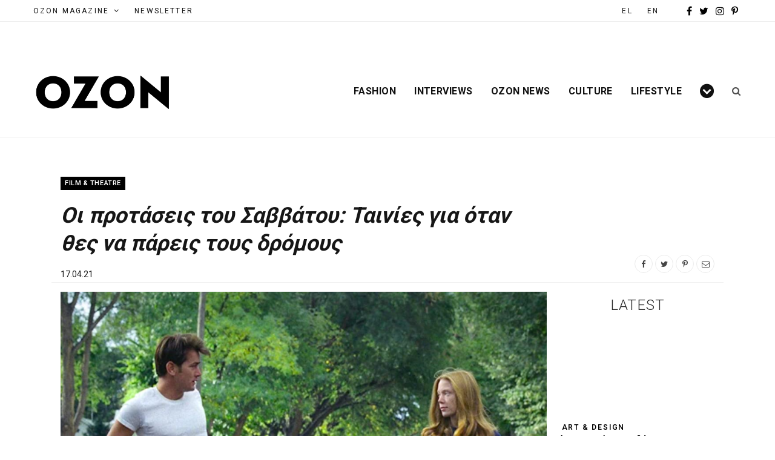

--- FILE ---
content_type: text/html; charset=UTF-8
request_url: https://el.ozonweb.com/culture/film-theatre/tainies-gia-otan-thes-na-pareis-tous-dromous
body_size: 32820
content:
<!DOCTYPE html>
<html lang="el">

<head><meta charset="UTF-8" /><script>if(navigator.userAgent.match(/MSIE|Internet Explorer/i)||navigator.userAgent.match(/Trident\/7\..*?rv:11/i)){var href=document.location.href;if(!href.match(/[?&]nowprocket/)){if(href.indexOf("?")==-1){if(href.indexOf("#")==-1){document.location.href=href+"?nowprocket=1"}else{document.location.href=href.replace("#","?nowprocket=1#")}}else{if(href.indexOf("#")==-1){document.location.href=href+"&nowprocket=1"}else{document.location.href=href.replace("#","&nowprocket=1#")}}}}</script><script>(()=>{class RocketLazyLoadScripts{constructor(){this.v="2.0.4",this.userEvents=["keydown","keyup","mousedown","mouseup","mousemove","mouseover","mouseout","touchmove","touchstart","touchend","touchcancel","wheel","click","dblclick","input"],this.attributeEvents=["onblur","onclick","oncontextmenu","ondblclick","onfocus","onmousedown","onmouseenter","onmouseleave","onmousemove","onmouseout","onmouseover","onmouseup","onmousewheel","onscroll","onsubmit"]}async t(){this.i(),this.o(),/iP(ad|hone)/.test(navigator.userAgent)&&this.h(),this.u(),this.l(this),this.m(),this.k(this),this.p(this),this._(),await Promise.all([this.R(),this.L()]),this.lastBreath=Date.now(),this.S(this),this.P(),this.D(),this.O(),this.M(),await this.C(this.delayedScripts.normal),await this.C(this.delayedScripts.defer),await this.C(this.delayedScripts.async),await this.T(),await this.F(),await this.j(),await this.A(),window.dispatchEvent(new Event("rocket-allScriptsLoaded")),this.everythingLoaded=!0,this.lastTouchEnd&&await new Promise(t=>setTimeout(t,500-Date.now()+this.lastTouchEnd)),this.I(),this.H(),this.U(),this.W()}i(){this.CSPIssue=sessionStorage.getItem("rocketCSPIssue"),document.addEventListener("securitypolicyviolation",t=>{this.CSPIssue||"script-src-elem"!==t.violatedDirective||"data"!==t.blockedURI||(this.CSPIssue=!0,sessionStorage.setItem("rocketCSPIssue",!0))},{isRocket:!0})}o(){window.addEventListener("pageshow",t=>{this.persisted=t.persisted,this.realWindowLoadedFired=!0},{isRocket:!0}),window.addEventListener("pagehide",()=>{this.onFirstUserAction=null},{isRocket:!0})}h(){let t;function e(e){t=e}window.addEventListener("touchstart",e,{isRocket:!0}),window.addEventListener("touchend",function i(o){o.changedTouches[0]&&t.changedTouches[0]&&Math.abs(o.changedTouches[0].pageX-t.changedTouches[0].pageX)<10&&Math.abs(o.changedTouches[0].pageY-t.changedTouches[0].pageY)<10&&o.timeStamp-t.timeStamp<200&&(window.removeEventListener("touchstart",e,{isRocket:!0}),window.removeEventListener("touchend",i,{isRocket:!0}),"INPUT"===o.target.tagName&&"text"===o.target.type||(o.target.dispatchEvent(new TouchEvent("touchend",{target:o.target,bubbles:!0})),o.target.dispatchEvent(new MouseEvent("mouseover",{target:o.target,bubbles:!0})),o.target.dispatchEvent(new PointerEvent("click",{target:o.target,bubbles:!0,cancelable:!0,detail:1,clientX:o.changedTouches[0].clientX,clientY:o.changedTouches[0].clientY})),event.preventDefault()))},{isRocket:!0})}q(t){this.userActionTriggered||("mousemove"!==t.type||this.firstMousemoveIgnored?"keyup"===t.type||"mouseover"===t.type||"mouseout"===t.type||(this.userActionTriggered=!0,this.onFirstUserAction&&this.onFirstUserAction()):this.firstMousemoveIgnored=!0),"click"===t.type&&t.preventDefault(),t.stopPropagation(),t.stopImmediatePropagation(),"touchstart"===this.lastEvent&&"touchend"===t.type&&(this.lastTouchEnd=Date.now()),"click"===t.type&&(this.lastTouchEnd=0),this.lastEvent=t.type,t.composedPath&&t.composedPath()[0].getRootNode()instanceof ShadowRoot&&(t.rocketTarget=t.composedPath()[0]),this.savedUserEvents.push(t)}u(){this.savedUserEvents=[],this.userEventHandler=this.q.bind(this),this.userEvents.forEach(t=>window.addEventListener(t,this.userEventHandler,{passive:!1,isRocket:!0})),document.addEventListener("visibilitychange",this.userEventHandler,{isRocket:!0})}U(){this.userEvents.forEach(t=>window.removeEventListener(t,this.userEventHandler,{passive:!1,isRocket:!0})),document.removeEventListener("visibilitychange",this.userEventHandler,{isRocket:!0}),this.savedUserEvents.forEach(t=>{(t.rocketTarget||t.target).dispatchEvent(new window[t.constructor.name](t.type,t))})}m(){const t="return false",e=Array.from(this.attributeEvents,t=>"data-rocket-"+t),i="["+this.attributeEvents.join("],[")+"]",o="[data-rocket-"+this.attributeEvents.join("],[data-rocket-")+"]",s=(e,i,o)=>{o&&o!==t&&(e.setAttribute("data-rocket-"+i,o),e["rocket"+i]=new Function("event",o),e.setAttribute(i,t))};new MutationObserver(t=>{for(const n of t)"attributes"===n.type&&(n.attributeName.startsWith("data-rocket-")||this.everythingLoaded?n.attributeName.startsWith("data-rocket-")&&this.everythingLoaded&&this.N(n.target,n.attributeName.substring(12)):s(n.target,n.attributeName,n.target.getAttribute(n.attributeName))),"childList"===n.type&&n.addedNodes.forEach(t=>{if(t.nodeType===Node.ELEMENT_NODE)if(this.everythingLoaded)for(const i of[t,...t.querySelectorAll(o)])for(const t of i.getAttributeNames())e.includes(t)&&this.N(i,t.substring(12));else for(const e of[t,...t.querySelectorAll(i)])for(const t of e.getAttributeNames())this.attributeEvents.includes(t)&&s(e,t,e.getAttribute(t))})}).observe(document,{subtree:!0,childList:!0,attributeFilter:[...this.attributeEvents,...e]})}I(){this.attributeEvents.forEach(t=>{document.querySelectorAll("[data-rocket-"+t+"]").forEach(e=>{this.N(e,t)})})}N(t,e){const i=t.getAttribute("data-rocket-"+e);i&&(t.setAttribute(e,i),t.removeAttribute("data-rocket-"+e))}k(t){Object.defineProperty(HTMLElement.prototype,"onclick",{get(){return this.rocketonclick||null},set(e){this.rocketonclick=e,this.setAttribute(t.everythingLoaded?"onclick":"data-rocket-onclick","this.rocketonclick(event)")}})}S(t){function e(e,i){let o=e[i];e[i]=null,Object.defineProperty(e,i,{get:()=>o,set(s){t.everythingLoaded?o=s:e["rocket"+i]=o=s}})}e(document,"onreadystatechange"),e(window,"onload"),e(window,"onpageshow");try{Object.defineProperty(document,"readyState",{get:()=>t.rocketReadyState,set(e){t.rocketReadyState=e},configurable:!0}),document.readyState="loading"}catch(t){console.log("WPRocket DJE readyState conflict, bypassing")}}l(t){this.originalAddEventListener=EventTarget.prototype.addEventListener,this.originalRemoveEventListener=EventTarget.prototype.removeEventListener,this.savedEventListeners=[],EventTarget.prototype.addEventListener=function(e,i,o){o&&o.isRocket||!t.B(e,this)&&!t.userEvents.includes(e)||t.B(e,this)&&!t.userActionTriggered||e.startsWith("rocket-")||t.everythingLoaded?t.originalAddEventListener.call(this,e,i,o):(t.savedEventListeners.push({target:this,remove:!1,type:e,func:i,options:o}),"mouseenter"!==e&&"mouseleave"!==e||t.originalAddEventListener.call(this,e,t.savedUserEvents.push,o))},EventTarget.prototype.removeEventListener=function(e,i,o){o&&o.isRocket||!t.B(e,this)&&!t.userEvents.includes(e)||t.B(e,this)&&!t.userActionTriggered||e.startsWith("rocket-")||t.everythingLoaded?t.originalRemoveEventListener.call(this,e,i,o):t.savedEventListeners.push({target:this,remove:!0,type:e,func:i,options:o})}}J(t,e){this.savedEventListeners=this.savedEventListeners.filter(i=>{let o=i.type,s=i.target||window;return e!==o||t!==s||(this.B(o,s)&&(i.type="rocket-"+o),this.$(i),!1)})}H(){EventTarget.prototype.addEventListener=this.originalAddEventListener,EventTarget.prototype.removeEventListener=this.originalRemoveEventListener,this.savedEventListeners.forEach(t=>this.$(t))}$(t){t.remove?this.originalRemoveEventListener.call(t.target,t.type,t.func,t.options):this.originalAddEventListener.call(t.target,t.type,t.func,t.options)}p(t){let e;function i(e){return t.everythingLoaded?e:e.split(" ").map(t=>"load"===t||t.startsWith("load.")?"rocket-jquery-load":t).join(" ")}function o(o){function s(e){const s=o.fn[e];o.fn[e]=o.fn.init.prototype[e]=function(){return this[0]===window&&t.userActionTriggered&&("string"==typeof arguments[0]||arguments[0]instanceof String?arguments[0]=i(arguments[0]):"object"==typeof arguments[0]&&Object.keys(arguments[0]).forEach(t=>{const e=arguments[0][t];delete arguments[0][t],arguments[0][i(t)]=e})),s.apply(this,arguments),this}}if(o&&o.fn&&!t.allJQueries.includes(o)){const e={DOMContentLoaded:[],"rocket-DOMContentLoaded":[]};for(const t in e)document.addEventListener(t,()=>{e[t].forEach(t=>t())},{isRocket:!0});o.fn.ready=o.fn.init.prototype.ready=function(i){function s(){parseInt(o.fn.jquery)>2?setTimeout(()=>i.bind(document)(o)):i.bind(document)(o)}return"function"==typeof i&&(t.realDomReadyFired?!t.userActionTriggered||t.fauxDomReadyFired?s():e["rocket-DOMContentLoaded"].push(s):e.DOMContentLoaded.push(s)),o([])},s("on"),s("one"),s("off"),t.allJQueries.push(o)}e=o}t.allJQueries=[],o(window.jQuery),Object.defineProperty(window,"jQuery",{get:()=>e,set(t){o(t)}})}P(){const t=new Map;document.write=document.writeln=function(e){const i=document.currentScript,o=document.createRange(),s=i.parentElement;let n=t.get(i);void 0===n&&(n=i.nextSibling,t.set(i,n));const c=document.createDocumentFragment();o.setStart(c,0),c.appendChild(o.createContextualFragment(e)),s.insertBefore(c,n)}}async R(){return new Promise(t=>{this.userActionTriggered?t():this.onFirstUserAction=t})}async L(){return new Promise(t=>{document.addEventListener("DOMContentLoaded",()=>{this.realDomReadyFired=!0,t()},{isRocket:!0})})}async j(){return this.realWindowLoadedFired?Promise.resolve():new Promise(t=>{window.addEventListener("load",t,{isRocket:!0})})}M(){this.pendingScripts=[];this.scriptsMutationObserver=new MutationObserver(t=>{for(const e of t)e.addedNodes.forEach(t=>{"SCRIPT"!==t.tagName||t.noModule||t.isWPRocket||this.pendingScripts.push({script:t,promise:new Promise(e=>{const i=()=>{const i=this.pendingScripts.findIndex(e=>e.script===t);i>=0&&this.pendingScripts.splice(i,1),e()};t.addEventListener("load",i,{isRocket:!0}),t.addEventListener("error",i,{isRocket:!0}),setTimeout(i,1e3)})})})}),this.scriptsMutationObserver.observe(document,{childList:!0,subtree:!0})}async F(){await this.X(),this.pendingScripts.length?(await this.pendingScripts[0].promise,await this.F()):this.scriptsMutationObserver.disconnect()}D(){this.delayedScripts={normal:[],async:[],defer:[]},document.querySelectorAll("script[type$=rocketlazyloadscript]").forEach(t=>{t.hasAttribute("data-rocket-src")?t.hasAttribute("async")&&!1!==t.async?this.delayedScripts.async.push(t):t.hasAttribute("defer")&&!1!==t.defer||"module"===t.getAttribute("data-rocket-type")?this.delayedScripts.defer.push(t):this.delayedScripts.normal.push(t):this.delayedScripts.normal.push(t)})}async _(){await this.L();let t=[];document.querySelectorAll("script[type$=rocketlazyloadscript][data-rocket-src]").forEach(e=>{let i=e.getAttribute("data-rocket-src");if(i&&!i.startsWith("data:")){i.startsWith("//")&&(i=location.protocol+i);try{const o=new URL(i).origin;o!==location.origin&&t.push({src:o,crossOrigin:e.crossOrigin||"module"===e.getAttribute("data-rocket-type")})}catch(t){}}}),t=[...new Map(t.map(t=>[JSON.stringify(t),t])).values()],this.Y(t,"preconnect")}async G(t){if(await this.K(),!0!==t.noModule||!("noModule"in HTMLScriptElement.prototype))return new Promise(e=>{let i;function o(){(i||t).setAttribute("data-rocket-status","executed"),e()}try{if(navigator.userAgent.includes("Firefox/")||""===navigator.vendor||this.CSPIssue)i=document.createElement("script"),[...t.attributes].forEach(t=>{let e=t.nodeName;"type"!==e&&("data-rocket-type"===e&&(e="type"),"data-rocket-src"===e&&(e="src"),i.setAttribute(e,t.nodeValue))}),t.text&&(i.text=t.text),t.nonce&&(i.nonce=t.nonce),i.hasAttribute("src")?(i.addEventListener("load",o,{isRocket:!0}),i.addEventListener("error",()=>{i.setAttribute("data-rocket-status","failed-network"),e()},{isRocket:!0}),setTimeout(()=>{i.isConnected||e()},1)):(i.text=t.text,o()),i.isWPRocket=!0,t.parentNode.replaceChild(i,t);else{const i=t.getAttribute("data-rocket-type"),s=t.getAttribute("data-rocket-src");i?(t.type=i,t.removeAttribute("data-rocket-type")):t.removeAttribute("type"),t.addEventListener("load",o,{isRocket:!0}),t.addEventListener("error",i=>{this.CSPIssue&&i.target.src.startsWith("data:")?(console.log("WPRocket: CSP fallback activated"),t.removeAttribute("src"),this.G(t).then(e)):(t.setAttribute("data-rocket-status","failed-network"),e())},{isRocket:!0}),s?(t.fetchPriority="high",t.removeAttribute("data-rocket-src"),t.src=s):t.src="data:text/javascript;base64,"+window.btoa(unescape(encodeURIComponent(t.text)))}}catch(i){t.setAttribute("data-rocket-status","failed-transform"),e()}});t.setAttribute("data-rocket-status","skipped")}async C(t){const e=t.shift();return e?(e.isConnected&&await this.G(e),this.C(t)):Promise.resolve()}O(){this.Y([...this.delayedScripts.normal,...this.delayedScripts.defer,...this.delayedScripts.async],"preload")}Y(t,e){this.trash=this.trash||[];let i=!0;var o=document.createDocumentFragment();t.forEach(t=>{const s=t.getAttribute&&t.getAttribute("data-rocket-src")||t.src;if(s&&!s.startsWith("data:")){const n=document.createElement("link");n.href=s,n.rel=e,"preconnect"!==e&&(n.as="script",n.fetchPriority=i?"high":"low"),t.getAttribute&&"module"===t.getAttribute("data-rocket-type")&&(n.crossOrigin=!0),t.crossOrigin&&(n.crossOrigin=t.crossOrigin),t.integrity&&(n.integrity=t.integrity),t.nonce&&(n.nonce=t.nonce),o.appendChild(n),this.trash.push(n),i=!1}}),document.head.appendChild(o)}W(){this.trash.forEach(t=>t.remove())}async T(){try{document.readyState="interactive"}catch(t){}this.fauxDomReadyFired=!0;try{await this.K(),this.J(document,"readystatechange"),document.dispatchEvent(new Event("rocket-readystatechange")),await this.K(),document.rocketonreadystatechange&&document.rocketonreadystatechange(),await this.K(),this.J(document,"DOMContentLoaded"),document.dispatchEvent(new Event("rocket-DOMContentLoaded")),await this.K(),this.J(window,"DOMContentLoaded"),window.dispatchEvent(new Event("rocket-DOMContentLoaded"))}catch(t){console.error(t)}}async A(){try{document.readyState="complete"}catch(t){}try{await this.K(),this.J(document,"readystatechange"),document.dispatchEvent(new Event("rocket-readystatechange")),await this.K(),document.rocketonreadystatechange&&document.rocketonreadystatechange(),await this.K(),this.J(window,"load"),window.dispatchEvent(new Event("rocket-load")),await this.K(),window.rocketonload&&window.rocketonload(),await this.K(),this.allJQueries.forEach(t=>t(window).trigger("rocket-jquery-load")),await this.K(),this.J(window,"pageshow");const t=new Event("rocket-pageshow");t.persisted=this.persisted,window.dispatchEvent(t),await this.K(),window.rocketonpageshow&&window.rocketonpageshow({persisted:this.persisted})}catch(t){console.error(t)}}async K(){Date.now()-this.lastBreath>45&&(await this.X(),this.lastBreath=Date.now())}async X(){return document.hidden?new Promise(t=>setTimeout(t)):new Promise(t=>requestAnimationFrame(t))}B(t,e){return e===document&&"readystatechange"===t||(e===document&&"DOMContentLoaded"===t||(e===window&&"DOMContentLoaded"===t||(e===window&&"load"===t||e===window&&"pageshow"===t)))}static run(){(new RocketLazyLoadScripts).t()}}RocketLazyLoadScripts.run()})();</script>

	<!-- Global site tag (gtag.js) - Google Analytics -->
<script type="rocketlazyloadscript" async src=“https://www.googletagmanager.com/gtag/js?id=UA-9801639-1”></script>
<script type="rocketlazyloadscript">
  window.dataLayer = window.dataLayer || [];
  function gtag(){dataLayer.push(arguments);}
  gtag(‘js’, new Date());
  gtag(‘config’, ‘UA-9801639-1’);
</script>
	
	
	<meta http-equiv="x-ua-compatible" content="ie=edge" />
	<meta name="viewport" content="width=device-width, initial-scale=1" />
	<link rel="pingback" href="https://el.ozonweb.com/xmlrpc.php" />
	<link rel="profile" href="https://gmpg.org/xfn/11" />
	
	<meta name='robots' content='index, follow, max-image-preview:large, max-snippet:-1, max-video-preview:-1' />

	<!-- This site is optimized with the Yoast SEO plugin v19.6.1 - https://yoast.com/wordpress/plugins/seo/ -->
	<title>Οι προτάσεις του Σαββάτου: Ταινίες για όταν θες να πάρεις τους δρόμους | OZON Magazine</title>
<link data-rocket-preload as="style" href="https://fonts.googleapis.com/css?family=Playfair%20Display%3A400%2C400i%2C700i%7CSource%20Sans%20Pro%3A400%2C400i%2C600%2C700%7CNoto%20Sans%3A400%2C700%7CLora%3A400i%7CRoboto%3A400%2C500%2C600%2C700%2C300&#038;subset=latin%2Cgreek&#038;display=swap" rel="preload">
<link href="https://fonts.googleapis.com/css?family=Playfair%20Display%3A400%2C400i%2C700i%7CSource%20Sans%20Pro%3A400%2C400i%2C600%2C700%7CNoto%20Sans%3A400%2C700%7CLora%3A400i%7CRoboto%3A400%2C500%2C600%2C700%2C300&#038;subset=latin%2Cgreek&#038;display=swap" media="print" onload="this.media=&#039;all&#039;" rel="stylesheet">
<noscript><link rel="stylesheet" href="https://fonts.googleapis.com/css?family=Playfair%20Display%3A400%2C400i%2C700i%7CSource%20Sans%20Pro%3A400%2C400i%2C600%2C700%7CNoto%20Sans%3A400%2C700%7CLora%3A400i%7CRoboto%3A400%2C500%2C600%2C700%2C300&#038;subset=latin%2Cgreek&#038;display=swap"></noscript>
	<link rel="canonical" href="https://el.ozonweb.com/culture/film-theatre/tainies-gia-otan-thes-na-pareis-tous-dromous" />
	<meta property="og:locale" content="el_GR" />
	<meta property="og:type" content="article" />
	<meta property="og:title" content="Οι προτάσεις του Σαββάτου: Ταινίες για όταν θες να πάρεις τους δρόμους | OZON Magazine" />
	<meta property="og:description" content="Ας ταξιδέψουμε, τουλάχιστον, νοητά…" />
	<meta property="og:url" content="https://el.ozonweb.com/culture/film-theatre/tainies-gia-otan-thes-na-pareis-tous-dromous" />
	<meta property="og:site_name" content="OZON Magazine" />
	<meta property="article:publisher" content="https://www.facebook.com/ozonmag/" />
	<meta property="article:published_time" content="2021-04-17T10:19:27+00:00" />
	<meta property="og:image" content="https://el.ozonweb.com/wp-content/uploads/2021/04/badlands-ozon-magazine.png" />
	<meta property="og:image:width" content="966" />
	<meta property="og:image:height" content="557" />
	<meta property="og:image:type" content="image/png" />
	<meta name="author" content="Margarita" />
	<meta name="twitter:card" content="summary_large_image" />
	<meta name="twitter:creator" content="@OzonMagazine" />
	<meta name="twitter:site" content="@OzonMagazine" />
	<meta name="twitter:label1" content="Συντάχθηκε από" />
	<meta name="twitter:data1" content="Margarita" />
	<meta name="twitter:label2" content="Εκτιμώμενος χρόνος ανάγνωσης" />
	<meta name="twitter:data2" content="1 λεπτό" />
	<script type="application/ld+json" class="yoast-schema-graph">{"@context":"https://schema.org","@graph":[{"@type":"Article","@id":"https://el.ozonweb.com/culture/film-theatre/tainies-gia-otan-thes-na-pareis-tous-dromous#article","isPartOf":{"@id":"https://el.ozonweb.com/culture/film-theatre/tainies-gia-otan-thes-na-pareis-tous-dromous"},"author":{"name":"Margarita","@id":"https://el.ozonweb.com/#/schema/person/14f8e9fe50efa5e376cf16aa803a4a55"},"headline":"Οι προτάσεις του Σαββάτου: Ταινίες για όταν θες να πάρεις τους δρόμους","datePublished":"2021-04-17T10:19:27+00:00","dateModified":"2021-04-17T10:19:27+00:00","mainEntityOfPage":{"@id":"https://el.ozonweb.com/culture/film-theatre/tainies-gia-otan-thes-na-pareis-tous-dromous"},"wordCount":103,"publisher":{"@id":"https://el.ozonweb.com/#organization"},"image":{"@id":"https://el.ozonweb.com/culture/film-theatre/tainies-gia-otan-thes-na-pareis-tous-dromous#primaryimage"},"thumbnailUrl":"https://el.ozonweb.com/wp-content/uploads/2021/04/badlands-ozon-magazine.png","keywords":["Almost Famous","easy rider","Movie list","road movies","roadtrip","thelma &amp; louise","topic-1","κινηματογραφικές προτάσεις"],"articleSection":["Film &amp; Theatre"],"inLanguage":"el"},{"@type":"WebPage","@id":"https://el.ozonweb.com/culture/film-theatre/tainies-gia-otan-thes-na-pareis-tous-dromous","url":"https://el.ozonweb.com/culture/film-theatre/tainies-gia-otan-thes-na-pareis-tous-dromous","name":"Οι προτάσεις του Σαββάτου: Ταινίες για όταν θες να πάρεις τους δρόμους | OZON Magazine","isPartOf":{"@id":"https://el.ozonweb.com/#website"},"primaryImageOfPage":{"@id":"https://el.ozonweb.com/culture/film-theatre/tainies-gia-otan-thes-na-pareis-tous-dromous#primaryimage"},"image":{"@id":"https://el.ozonweb.com/culture/film-theatre/tainies-gia-otan-thes-na-pareis-tous-dromous#primaryimage"},"thumbnailUrl":"https://el.ozonweb.com/wp-content/uploads/2021/04/badlands-ozon-magazine.png","datePublished":"2021-04-17T10:19:27+00:00","dateModified":"2021-04-17T10:19:27+00:00","breadcrumb":{"@id":"https://el.ozonweb.com/culture/film-theatre/tainies-gia-otan-thes-na-pareis-tous-dromous#breadcrumb"},"inLanguage":"el","potentialAction":[{"@type":"ReadAction","target":["https://el.ozonweb.com/culture/film-theatre/tainies-gia-otan-thes-na-pareis-tous-dromous"]}]},{"@type":"ImageObject","inLanguage":"el","@id":"https://el.ozonweb.com/culture/film-theatre/tainies-gia-otan-thes-na-pareis-tous-dromous#primaryimage","url":"https://el.ozonweb.com/wp-content/uploads/2021/04/badlands-ozon-magazine.png","contentUrl":"https://el.ozonweb.com/wp-content/uploads/2021/04/badlands-ozon-magazine.png","width":966,"height":557},{"@type":"BreadcrumbList","@id":"https://el.ozonweb.com/culture/film-theatre/tainies-gia-otan-thes-na-pareis-tous-dromous#breadcrumb","itemListElement":[{"@type":"ListItem","position":1,"name":"Home","item":"https://el.ozonweb.com/"},{"@type":"ListItem","position":2,"name":"Culture","item":"https://el.ozonweb.com/culture"},{"@type":"ListItem","position":3,"name":"Film &amp; Theatre","item":"https://el.ozonweb.com/culture/film-theatre"},{"@type":"ListItem","position":4,"name":"Οι προτάσεις του Σαββάτου: Ταινίες για όταν θες να πάρεις τους δρόμους"}]},{"@type":"WebSite","@id":"https://el.ozonweb.com/#website","url":"https://el.ozonweb.com/","name":"OZON Magazine","description":"Fashion › Music › Art","publisher":{"@id":"https://el.ozonweb.com/#organization"},"potentialAction":[{"@type":"SearchAction","target":{"@type":"EntryPoint","urlTemplate":"https://el.ozonweb.com/?s={search_term_string}"},"query-input":"required name=search_term_string"}],"inLanguage":"el"},{"@type":"Organization","@id":"https://el.ozonweb.com/#organization","name":"OZON","url":"https://el.ozonweb.com/","sameAs":["https://www.instagram.com/ozon_mag/","https://gr.pinterest.com/ozonboutique/","https://www.youtube.com/user/ozonmag","https://www.facebook.com/ozonmag/","https://twitter.com/OzonMagazine"],"logo":{"@type":"ImageObject","inLanguage":"el","@id":"https://el.ozonweb.com/#/schema/logo/image/","url":"https://el.ozonweb.com/wp-content/uploads/2016/11/OZON-Logo-black-1.png","contentUrl":"https://el.ozonweb.com/wp-content/uploads/2016/11/OZON-Logo-black-1.png","width":300,"height":155,"caption":"OZON"},"image":{"@id":"https://el.ozonweb.com/#/schema/logo/image/"}},{"@type":"Person","@id":"https://el.ozonweb.com/#/schema/person/14f8e9fe50efa5e376cf16aa803a4a55","name":"Margarita","image":{"@type":"ImageObject","inLanguage":"el","@id":"https://el.ozonweb.com/#/schema/person/image/","url":"https://secure.gravatar.com/avatar/6c8f40a6aa84026f6790f59bc2a4e62f?s=96&d=mm&r=g","contentUrl":"https://secure.gravatar.com/avatar/6c8f40a6aa84026f6790f59bc2a4e62f?s=96&d=mm&r=g","caption":"Margarita"},"url":"https://el.ozonweb.com/author/margarita"}]}</script>
	<!-- / Yoast SEO plugin. -->


<link rel='dns-prefetch' href='//www.google.com' />
<link rel='dns-prefetch' href='//fonts.googleapis.com' />
<link href='https://fonts.gstatic.com' crossorigin rel='preconnect' />
<link rel="alternate" type="application/rss+xml" title="Ροή RSS &raquo; OZON Magazine" href="https://el.ozonweb.com/feed" />
<!-- el.ozonweb.com is managing ads with Advanced Ads – https://wpadvancedads.com/ --><!--noptimize--><script id="ozonw-ready">
			window.advanced_ads_ready=function(e,a){a=a||"complete";var d=function(e){return"interactive"===a?"loading"!==e:"complete"===e};d(document.readyState)?e():document.addEventListener("readystatechange",(function(a){d(a.target.readyState)&&e()}),{once:"interactive"===a})},window.advanced_ads_ready_queue=window.advanced_ads_ready_queue||[];		</script>
		<!--/noptimize--><style type="text/css">
img.wp-smiley,
img.emoji {
	display: inline !important;
	border: none !important;
	box-shadow: none !important;
	height: 1em !important;
	width: 1em !important;
	margin: 0 0.07em !important;
	vertical-align: -0.1em !important;
	background: none !important;
	padding: 0 !important;
}
</style>
	<link data-minify="1" rel='stylesheet' id='cheerup-core-css'  href='https://el.ozonweb.com/wp-content/cache/min/1/wp-content/themes/cheerup/style.css?ver=1762259715' type='text/css' media='all' />
<link rel='stylesheet' id='wp-block-library-css'  href='https://el.ozonweb.com/wp-includes/css/dist/block-library/style.min.css?ver=6.0.11' type='text/css' media='all' />
<style id='global-styles-inline-css' type='text/css'>
body{--wp--preset--color--black: #000000;--wp--preset--color--cyan-bluish-gray: #abb8c3;--wp--preset--color--white: #ffffff;--wp--preset--color--pale-pink: #f78da7;--wp--preset--color--vivid-red: #cf2e2e;--wp--preset--color--luminous-vivid-orange: #ff6900;--wp--preset--color--luminous-vivid-amber: #fcb900;--wp--preset--color--light-green-cyan: #7bdcb5;--wp--preset--color--vivid-green-cyan: #00d084;--wp--preset--color--pale-cyan-blue: #8ed1fc;--wp--preset--color--vivid-cyan-blue: #0693e3;--wp--preset--color--vivid-purple: #9b51e0;--wp--preset--gradient--vivid-cyan-blue-to-vivid-purple: linear-gradient(135deg,rgba(6,147,227,1) 0%,rgb(155,81,224) 100%);--wp--preset--gradient--light-green-cyan-to-vivid-green-cyan: linear-gradient(135deg,rgb(122,220,180) 0%,rgb(0,208,130) 100%);--wp--preset--gradient--luminous-vivid-amber-to-luminous-vivid-orange: linear-gradient(135deg,rgba(252,185,0,1) 0%,rgba(255,105,0,1) 100%);--wp--preset--gradient--luminous-vivid-orange-to-vivid-red: linear-gradient(135deg,rgba(255,105,0,1) 0%,rgb(207,46,46) 100%);--wp--preset--gradient--very-light-gray-to-cyan-bluish-gray: linear-gradient(135deg,rgb(238,238,238) 0%,rgb(169,184,195) 100%);--wp--preset--gradient--cool-to-warm-spectrum: linear-gradient(135deg,rgb(74,234,220) 0%,rgb(151,120,209) 20%,rgb(207,42,186) 40%,rgb(238,44,130) 60%,rgb(251,105,98) 80%,rgb(254,248,76) 100%);--wp--preset--gradient--blush-light-purple: linear-gradient(135deg,rgb(255,206,236) 0%,rgb(152,150,240) 100%);--wp--preset--gradient--blush-bordeaux: linear-gradient(135deg,rgb(254,205,165) 0%,rgb(254,45,45) 50%,rgb(107,0,62) 100%);--wp--preset--gradient--luminous-dusk: linear-gradient(135deg,rgb(255,203,112) 0%,rgb(199,81,192) 50%,rgb(65,88,208) 100%);--wp--preset--gradient--pale-ocean: linear-gradient(135deg,rgb(255,245,203) 0%,rgb(182,227,212) 50%,rgb(51,167,181) 100%);--wp--preset--gradient--electric-grass: linear-gradient(135deg,rgb(202,248,128) 0%,rgb(113,206,126) 100%);--wp--preset--gradient--midnight: linear-gradient(135deg,rgb(2,3,129) 0%,rgb(40,116,252) 100%);--wp--preset--duotone--dark-grayscale: url('#wp-duotone-dark-grayscale');--wp--preset--duotone--grayscale: url('#wp-duotone-grayscale');--wp--preset--duotone--purple-yellow: url('#wp-duotone-purple-yellow');--wp--preset--duotone--blue-red: url('#wp-duotone-blue-red');--wp--preset--duotone--midnight: url('#wp-duotone-midnight');--wp--preset--duotone--magenta-yellow: url('#wp-duotone-magenta-yellow');--wp--preset--duotone--purple-green: url('#wp-duotone-purple-green');--wp--preset--duotone--blue-orange: url('#wp-duotone-blue-orange');--wp--preset--font-size--small: 13px;--wp--preset--font-size--medium: 20px;--wp--preset--font-size--large: 36px;--wp--preset--font-size--x-large: 42px;}.has-black-color{color: var(--wp--preset--color--black) !important;}.has-cyan-bluish-gray-color{color: var(--wp--preset--color--cyan-bluish-gray) !important;}.has-white-color{color: var(--wp--preset--color--white) !important;}.has-pale-pink-color{color: var(--wp--preset--color--pale-pink) !important;}.has-vivid-red-color{color: var(--wp--preset--color--vivid-red) !important;}.has-luminous-vivid-orange-color{color: var(--wp--preset--color--luminous-vivid-orange) !important;}.has-luminous-vivid-amber-color{color: var(--wp--preset--color--luminous-vivid-amber) !important;}.has-light-green-cyan-color{color: var(--wp--preset--color--light-green-cyan) !important;}.has-vivid-green-cyan-color{color: var(--wp--preset--color--vivid-green-cyan) !important;}.has-pale-cyan-blue-color{color: var(--wp--preset--color--pale-cyan-blue) !important;}.has-vivid-cyan-blue-color{color: var(--wp--preset--color--vivid-cyan-blue) !important;}.has-vivid-purple-color{color: var(--wp--preset--color--vivid-purple) !important;}.has-black-background-color{background-color: var(--wp--preset--color--black) !important;}.has-cyan-bluish-gray-background-color{background-color: var(--wp--preset--color--cyan-bluish-gray) !important;}.has-white-background-color{background-color: var(--wp--preset--color--white) !important;}.has-pale-pink-background-color{background-color: var(--wp--preset--color--pale-pink) !important;}.has-vivid-red-background-color{background-color: var(--wp--preset--color--vivid-red) !important;}.has-luminous-vivid-orange-background-color{background-color: var(--wp--preset--color--luminous-vivid-orange) !important;}.has-luminous-vivid-amber-background-color{background-color: var(--wp--preset--color--luminous-vivid-amber) !important;}.has-light-green-cyan-background-color{background-color: var(--wp--preset--color--light-green-cyan) !important;}.has-vivid-green-cyan-background-color{background-color: var(--wp--preset--color--vivid-green-cyan) !important;}.has-pale-cyan-blue-background-color{background-color: var(--wp--preset--color--pale-cyan-blue) !important;}.has-vivid-cyan-blue-background-color{background-color: var(--wp--preset--color--vivid-cyan-blue) !important;}.has-vivid-purple-background-color{background-color: var(--wp--preset--color--vivid-purple) !important;}.has-black-border-color{border-color: var(--wp--preset--color--black) !important;}.has-cyan-bluish-gray-border-color{border-color: var(--wp--preset--color--cyan-bluish-gray) !important;}.has-white-border-color{border-color: var(--wp--preset--color--white) !important;}.has-pale-pink-border-color{border-color: var(--wp--preset--color--pale-pink) !important;}.has-vivid-red-border-color{border-color: var(--wp--preset--color--vivid-red) !important;}.has-luminous-vivid-orange-border-color{border-color: var(--wp--preset--color--luminous-vivid-orange) !important;}.has-luminous-vivid-amber-border-color{border-color: var(--wp--preset--color--luminous-vivid-amber) !important;}.has-light-green-cyan-border-color{border-color: var(--wp--preset--color--light-green-cyan) !important;}.has-vivid-green-cyan-border-color{border-color: var(--wp--preset--color--vivid-green-cyan) !important;}.has-pale-cyan-blue-border-color{border-color: var(--wp--preset--color--pale-cyan-blue) !important;}.has-vivid-cyan-blue-border-color{border-color: var(--wp--preset--color--vivid-cyan-blue) !important;}.has-vivid-purple-border-color{border-color: var(--wp--preset--color--vivid-purple) !important;}.has-vivid-cyan-blue-to-vivid-purple-gradient-background{background: var(--wp--preset--gradient--vivid-cyan-blue-to-vivid-purple) !important;}.has-light-green-cyan-to-vivid-green-cyan-gradient-background{background: var(--wp--preset--gradient--light-green-cyan-to-vivid-green-cyan) !important;}.has-luminous-vivid-amber-to-luminous-vivid-orange-gradient-background{background: var(--wp--preset--gradient--luminous-vivid-amber-to-luminous-vivid-orange) !important;}.has-luminous-vivid-orange-to-vivid-red-gradient-background{background: var(--wp--preset--gradient--luminous-vivid-orange-to-vivid-red) !important;}.has-very-light-gray-to-cyan-bluish-gray-gradient-background{background: var(--wp--preset--gradient--very-light-gray-to-cyan-bluish-gray) !important;}.has-cool-to-warm-spectrum-gradient-background{background: var(--wp--preset--gradient--cool-to-warm-spectrum) !important;}.has-blush-light-purple-gradient-background{background: var(--wp--preset--gradient--blush-light-purple) !important;}.has-blush-bordeaux-gradient-background{background: var(--wp--preset--gradient--blush-bordeaux) !important;}.has-luminous-dusk-gradient-background{background: var(--wp--preset--gradient--luminous-dusk) !important;}.has-pale-ocean-gradient-background{background: var(--wp--preset--gradient--pale-ocean) !important;}.has-electric-grass-gradient-background{background: var(--wp--preset--gradient--electric-grass) !important;}.has-midnight-gradient-background{background: var(--wp--preset--gradient--midnight) !important;}.has-small-font-size{font-size: var(--wp--preset--font-size--small) !important;}.has-medium-font-size{font-size: var(--wp--preset--font-size--medium) !important;}.has-large-font-size{font-size: var(--wp--preset--font-size--large) !important;}.has-x-large-font-size{font-size: var(--wp--preset--font-size--x-large) !important;}
</style>
<link data-minify="1" rel='stylesheet' id='contact-form-7-css'  href='https://el.ozonweb.com/wp-content/cache/min/1/wp-content/plugins/contact-form-7/includes/css/styles.css?ver=1762259715' type='text/css' media='all' />
<link data-minify="1" rel='stylesheet' id='mc4wp-form-themes-css'  href='https://el.ozonweb.com/wp-content/cache/min/1/wp-content/plugins/mailchimp-for-wp/assets/css/form-themes.css?ver=1762259715' type='text/css' media='all' />

<link data-minify="1" rel='stylesheet' id='magnific-popup-css'  href='https://el.ozonweb.com/wp-content/cache/min/1/wp-content/themes/cheerup/css/lightbox.css?ver=1762259715' type='text/css' media='all' />
<link data-minify="1" rel='stylesheet' id='font-awesome-css'  href='https://el.ozonweb.com/wp-content/cache/min/1/wp-content/themes/cheerup/css/fontawesome/css/font-awesome.min.css?ver=1762259715' type='text/css' media='all' />
<link data-minify="1" rel='stylesheet' id='cheerup-icons-css'  href='https://el.ozonweb.com/wp-content/cache/min/1/wp-content/themes/cheerup/css/icons/icons.css?ver=1762259715' type='text/css' media='all' />
<link data-minify="1" rel='stylesheet' id='cheerup-skin-css'  href='https://el.ozonweb.com/wp-content/cache/min/1/wp-content/themes/cheerup/css/skin-miranda.css?ver=1762259715' type='text/css' media='all' />
<link data-minify="1" rel='stylesheet' id='wpdreams-asl-basic-css'  href='https://el.ozonweb.com/wp-content/cache/min/1/wp-content/plugins/ajax-search-lite/css/style.basic.css?ver=1762259715' type='text/css' media='all' />
<link data-minify="1" rel='stylesheet' id='wpdreams-ajaxsearchlite-css'  href='https://el.ozonweb.com/wp-content/cache/min/1/wp-content/plugins/ajax-search-lite/css/style-underline.css?ver=1762259715' type='text/css' media='all' />
<link data-minify="1" rel='stylesheet' id='cheerup-child-css'  href='https://el.ozonweb.com/wp-content/cache/min/1/wp-content/themes/cheerup-child/style.css?ver=1762259715' type='text/css' media='all' />
<style id='cheerup-child-inline-css' type='text/css'>
:root { --main-color: #000000;
--main-color-rgb: 0,0,0;
--text-color: #000000;
--text-color: #000000;
--text-font: "Roboto", system-ui, -apple-system, "Segoe UI", Arial, sans-serif;
--body-font: "Roboto", system-ui, -apple-system, "Segoe UI", Arial, sans-serif;
--ui-font: "Roboto", system-ui, -apple-system, "Segoe UI", Arial, sans-serif;
--title-font: "Roboto", system-ui, -apple-system, "Segoe UI", Arial, sans-serif;
--h-font: "Roboto", system-ui, -apple-system, "Segoe UI", Arial, sans-serif;
--alt-font: "Roboto", system-ui, -apple-system, "Segoe UI", Arial, sans-serif;
--alt-font2: "Roboto", system-ui, -apple-system, "Segoe UI", Arial, sans-serif;
--nav-active-color: #444444;
--nav-hover-color: #444444;
--nav-blip-hover-color: #444444;
--grid-post-title: 18px;
--large-post-title: 22px;
--title-font: "Roboto", system-ui, -apple-system, "Segoe UI", Arial, sans-serif; }
body { color: #000000; }
.main-footer .upper-footer { background-color: #ffffff; border-top: none; }
.main-footer .lower-footer { background-color: #ffffff; border-top: none; }
.navigation { --nav-drop-active-color: #444444; }
.list-post { --list-post-title: 18px; }
.entry-content { font-weight: 400; }
.post-excerpt { font-weight: 400; }
.entry-content { font-size: 16px; }
.post-excerpt { font-size: 16px; }
.entry-content { font-family: "Roboto", system-ui, -apple-system, "Segoe UI", Arial, sans-serif; }
.large-post .post-title-alt { font-weight: bold; }
.large-post-c { --large-post-title: 22px; }
.sidebar .widget-title .title { font-family: "Roboto", system-ui, -apple-system, "Segoe UI", Arial, sans-serif; font-weight: 300; font-size: 24px; }
.navigation.inline .menu > li li a { font-weight: 700; font-size: 14px; }
.navigation.inline .menu > li > a { font-weight: 700; font-size: 16px; }
.list-post .post-title { font-weight: bold; }
.grid-post .post-title-alt { font-weight: bold; }
.grid-post-c2 { --grid-post-title: 18px; }
.grid-post-c3 { --grid-post-title: 18px; }
@media (min-width: 940px) and (max-width: 1200px) { .navigation.inline .menu > li > a { font-size: calc(10px + (16px - 10px) * .7); } }


</style>

<script type='text/javascript' id='jquery-core-js-extra'>
/* <![CDATA[ */
var Sphere_Plugin = {"ajaxurl":"https:\/\/el.ozonweb.com\/wp-admin\/admin-ajax.php"};
/* ]]> */
</script>
<script type="rocketlazyloadscript" data-rocket-type='text/javascript' data-rocket-src='https://cdnjs.cloudflare.com/ajax/libs/jquery/3.4.1/jquery.min.js?ver=3.4.1' id='jquery-core-js' data-rocket-defer defer></script>
<script type="rocketlazyloadscript" data-minify="1" data-rocket-type='text/javascript' data-rocket-src='https://el.ozonweb.com/wp-content/cache/min/1/ajax/libs/jquery-migrate/3.1.0/jquery-migrate.min.js?ver=1762259715' id='jquery-migrate-js' data-rocket-defer defer></script>
<script type="rocketlazyloadscript" data-rocket-type='text/javascript' data-rocket-src='https://el.ozonweb.com/wp-content/plugins/auto-load-next-post/assets/js/libs/scrollspy.min.js?ver=1.5.14' id='auto-load-next-post-scrollspy-js' data-rocket-defer defer></script>
<script type="rocketlazyloadscript" data-minify="1" data-rocket-type='text/javascript' data-rocket-src='https://el.ozonweb.com/wp-content/cache/min/1/wp-content/plugins/auto-load-next-post/assets/js/libs/jquery.history.js?ver=1762259720' id='auto-load-next-post-history-js' data-rocket-defer defer></script>
<script type='text/javascript' id='auto-load-next-post-script-js-extra'>
/* <![CDATA[ */
var auto_load_next_post_params = {"alnp_version":"1.5.14","alnp_content_container":".main.wrap","alnp_title_selector":".post-top h1.post-title","alnp_navigation_container":".post-nav","alnp_comments_container":"section#comments","alnp_remove_comments":"yes","alnp_google_analytics":"yes","alnp_event_on_load":"","alnp_event_on_entering":"","alnp_is_customizer":"","alnp_load_in_footer":""};
/* ]]> */
</script>
<script type="rocketlazyloadscript" data-rocket-type='text/javascript' data-rocket-src='https://el.ozonweb.com/wp-content/plugins/auto-load-next-post/assets/js/frontend/auto-load-next-post.min.js?ver=1.5.14' id='auto-load-next-post-script-js' data-rocket-defer defer></script>
<script type="rocketlazyloadscript" data-minify="1" nomodule data-rocket-type='text/javascript' data-rocket-src='https://el.ozonweb.com/wp-content/cache/min/1/wp-content/themes/cheerup/js/ie-polyfills.js?ver=1762259715' id='cheerup-ie-polyfills-js' data-rocket-defer defer></script>
<link rel="https://api.w.org/" href="https://el.ozonweb.com/wp-json/" /><link rel="alternate" type="application/json" href="https://el.ozonweb.com/wp-json/wp/v2/posts/216002" /><link rel="EditURI" type="application/rsd+xml" title="RSD" href="https://el.ozonweb.com/xmlrpc.php?rsd" />
<link rel="wlwmanifest" type="application/wlwmanifest+xml" href="https://el.ozonweb.com/wp-includes/wlwmanifest.xml" /> 
<meta name="generator" content="WordPress 6.0.11" />
<link rel='shortlink' href='https://el.ozonweb.com/?p=216002' />
<link rel="alternate" type="application/json+oembed" href="https://el.ozonweb.com/wp-json/oembed/1.0/embed?url=https%3A%2F%2Fel.ozonweb.com%2Fculture%2Ffilm-theatre%2Ftainies-gia-otan-thes-na-pareis-tous-dromous" />
<link rel="alternate" type="text/xml+oembed" href="https://el.ozonweb.com/wp-json/oembed/1.0/embed?url=https%3A%2F%2Fel.ozonweb.com%2Fculture%2Ffilm-theatre%2Ftainies-gia-otan-thes-na-pareis-tous-dromous&#038;format=xml" />
<!-- / HREFLANG Tags by DCGWS Version 2.0.0 -->
<!-- / HREFLANG Tags by DCGWS -->
<script type="rocketlazyloadscript" id="mcjs">!function(c,h,i,m,p){m=c.createElement(h),p=c.getElementsByTagName(h)[0],m.async=1,m.src=i,p.parentNode.insertBefore(m,p)}(document,"script","https://chimpstatic.com/mcjs-connected/js/users/40707aba95303dea04674c965/a1cbf13478d91220059035fca.js");</script><meta http-equiv="refresh" content="300" />      <meta name="onesignal" content="wordpress-plugin"/>
            <script type="rocketlazyloadscript">

      window.OneSignal = window.OneSignal || [];

      OneSignal.push( function() {
        OneSignal.SERVICE_WORKER_UPDATER_PATH = "OneSignalSDKUpdaterWorker.js.php";
                      OneSignal.SERVICE_WORKER_PATH = "OneSignalSDKWorker.js.php";
                      OneSignal.SERVICE_WORKER_PARAM = { scope: "/" };
        OneSignal.setDefaultNotificationUrl("https://el.ozonweb.com");
        var oneSignal_options = {};
        window._oneSignalInitOptions = oneSignal_options;

        oneSignal_options['wordpress'] = true;
oneSignal_options['appId'] = '7d3b0dce-9268-4aa0-b74e-d4ea6c2983a4';
oneSignal_options['allowLocalhostAsSecureOrigin'] = true;
oneSignal_options['welcomeNotification'] = { };
oneSignal_options['welcomeNotification']['title'] = "OZONWeb";
oneSignal_options['welcomeNotification']['message'] = "Thanks for subscribing!";
oneSignal_options['welcomeNotification']['url'] = "el.ozonweb.com";
oneSignal_options['path'] = "https://el.ozonweb.com/wp-content/plugins/onesignal-free-web-push-notifications/sdk_files/";
oneSignal_options['safari_web_id'] = "web.onesignal.auto.31ba082c-c81b-42a5-be17-ec59d526e60e";
oneSignal_options['promptOptions'] = { };
oneSignal_options['promptOptions']['actionMessage'] = "Θέλετε να λαμβάνετε πρώτοι ό,τι καινούριο ανεβαίνει στο OZONWeb.com;";
oneSignal_options['promptOptions']['acceptButtonText'] = "Yes Please";
oneSignal_options['promptOptions']['cancelButtonText'] = "No Thanks";
oneSignal_options['promptOptions']['siteName'] = "el.ozonweb.com";
oneSignal_options['promptOptions']['autoAcceptTitle'] = "Click Allow";
oneSignal_options['notifyButton'] = { };
oneSignal_options['notifyButton']['enable'] = true;
oneSignal_options['notifyButton']['position'] = 'bottom-right';
oneSignal_options['notifyButton']['theme'] = 'default';
oneSignal_options['notifyButton']['size'] = 'small';
oneSignal_options['notifyButton']['showCredit'] = true;
oneSignal_options['notifyButton']['text'] = {};
                OneSignal.init(window._oneSignalInitOptions);
                OneSignal.showSlidedownPrompt();      });

      function documentInitOneSignal() {
        var oneSignal_elements = document.getElementsByClassName("OneSignal-prompt");

        var oneSignalLinkClickHandler = function(event) { OneSignal.push(['registerForPushNotifications']); event.preventDefault(); };        for(var i = 0; i < oneSignal_elements.length; i++)
          oneSignal_elements[i].addEventListener('click', oneSignalLinkClickHandler, false);
      }

      if (document.readyState === 'complete') {
           documentInitOneSignal();
      }
      else {
           window.addEventListener("load", function(event){
               documentInitOneSignal();
          });
      }
    </script>
<link rel="amphtml" href="https://el.ozonweb.com/culture/film-theatre/tainies-gia-otan-thes-na-pareis-tous-dromous?amp">                <style>
                    
					div[id*='ajaxsearchlitesettings'].searchsettings .asl_option_inner label {
						font-size: 0px !important;
						color: rgba(0, 0, 0, 0);
					}
					div[id*='ajaxsearchlitesettings'].searchsettings .asl_option_inner label:after {
						font-size: 11px !important;
						position: absolute;
						top: 0;
						left: 0;
						z-index: 1;
					}
					.asl_w_container {
						width: 100%;
						margin: 0px 0px 0px 0px;
					}
					div[id*='ajaxsearchlite'].asl_m {
						width: 100%;
					}
					div[id*='ajaxsearchliteres'].wpdreams_asl_results div.resdrg span.highlighted {
						font-weight: bold;
						color: rgb(0, 0, 0);
						background-color: rgba(238, 238, 238, 1);
					}
					div[id*='ajaxsearchliteres'].wpdreams_asl_results .results div.asl_image {
						width: 200px;
						height: 150px;
						background-size: cover;
						background-repeat: no-repeat;
					}
					div.asl_r .results {
						max-height: none;
					}
				
							.asl_w, .asl_w * {font-family:"Roboto","Arial","sans-serif" !important;}
							.asl_m input[type=search]::placeholder{font-family:"Roboto","Arial","sans-serif" !important;}
							.asl_m input[type=search]::-webkit-input-placeholder{font-family:"Roboto","Arial","sans-serif" !important;}
							.asl_m input[type=search]::-moz-placeholder{font-family:"Roboto","Arial","sans-serif" !important;}
							.asl_m input[type=search]:-ms-input-placeholder{font-family:"Roboto","Arial","sans-serif" !important;}
						
						div.asl_r.asl_w.vertical .results .item::after {
							display: block;
							position: absolute;
							bottom: 0;
							content: '';
							height: 1px;
							width: 100%;
							background: #D8D8D8;
						}
						div.asl_r.asl_w.vertical .results .item.asl_last_item::after {
							display: none;
						}
					                </style>
                <script type="rocketlazyloadscript" async data-rocket-src="https://pagead2.googlesyndication.com/pagead/js/adsbygoogle.js?client=ca-pub-8398943200446248" crossorigin="anonymous"></script><link rel="icon" href="https://el.ozonweb.com/wp-content/uploads/2020/01/favicon-32x32.png" sizes="32x32" />
<link rel="icon" href="https://el.ozonweb.com/wp-content/uploads/2020/01/favicon.png" sizes="192x192" />
<link rel="apple-touch-icon" href="https://el.ozonweb.com/wp-content/uploads/2020/01/favicon.png" />
<meta name="msapplication-TileImage" content="https://el.ozonweb.com/wp-content/uploads/2020/01/favicon.png" />
<noscript><style> .wpb_animate_when_almost_visible { opacity: 1; }</style></noscript>
	
<meta name="generator" content="WP Rocket 3.19.4" data-wpr-features="wpr_delay_js wpr_defer_js wpr_minify_js wpr_minify_css wpr_preload_links wpr_desktop" /></head>

<body data-rsssl=1 class="post-template-default single single-post postid-216002 single-format-standard right-sidebar  lazy-smart layout-magazine skin-miranda has-lb has-lb-s wpb-js-composer js-comp-ver-6.1 vc_responsive aa-prefix-ozonw-">

		<script type="rocketlazyloadscript">
			if (/Firefox/i.test(navigator.userAgent))
				document.body.classList.add('is_firefox');
		</script>
		<svg xmlns="http://www.w3.org/2000/svg" viewBox="0 0 0 0" width="0" height="0" focusable="false" role="none" style="visibility: hidden; position: absolute; left: -9999px; overflow: hidden;" ><defs><filter id="wp-duotone-dark-grayscale"><feColorMatrix color-interpolation-filters="sRGB" type="matrix" values=" .299 .587 .114 0 0 .299 .587 .114 0 0 .299 .587 .114 0 0 .299 .587 .114 0 0 " /><feComponentTransfer color-interpolation-filters="sRGB" ><feFuncR type="table" tableValues="0 0.49803921568627" /><feFuncG type="table" tableValues="0 0.49803921568627" /><feFuncB type="table" tableValues="0 0.49803921568627" /><feFuncA type="table" tableValues="1 1" /></feComponentTransfer><feComposite in2="SourceGraphic" operator="in" /></filter></defs></svg><svg xmlns="http://www.w3.org/2000/svg" viewBox="0 0 0 0" width="0" height="0" focusable="false" role="none" style="visibility: hidden; position: absolute; left: -9999px; overflow: hidden;" ><defs><filter id="wp-duotone-grayscale"><feColorMatrix color-interpolation-filters="sRGB" type="matrix" values=" .299 .587 .114 0 0 .299 .587 .114 0 0 .299 .587 .114 0 0 .299 .587 .114 0 0 " /><feComponentTransfer color-interpolation-filters="sRGB" ><feFuncR type="table" tableValues="0 1" /><feFuncG type="table" tableValues="0 1" /><feFuncB type="table" tableValues="0 1" /><feFuncA type="table" tableValues="1 1" /></feComponentTransfer><feComposite in2="SourceGraphic" operator="in" /></filter></defs></svg><svg xmlns="http://www.w3.org/2000/svg" viewBox="0 0 0 0" width="0" height="0" focusable="false" role="none" style="visibility: hidden; position: absolute; left: -9999px; overflow: hidden;" ><defs><filter id="wp-duotone-purple-yellow"><feColorMatrix color-interpolation-filters="sRGB" type="matrix" values=" .299 .587 .114 0 0 .299 .587 .114 0 0 .299 .587 .114 0 0 .299 .587 .114 0 0 " /><feComponentTransfer color-interpolation-filters="sRGB" ><feFuncR type="table" tableValues="0.54901960784314 0.98823529411765" /><feFuncG type="table" tableValues="0 1" /><feFuncB type="table" tableValues="0.71764705882353 0.25490196078431" /><feFuncA type="table" tableValues="1 1" /></feComponentTransfer><feComposite in2="SourceGraphic" operator="in" /></filter></defs></svg><svg xmlns="http://www.w3.org/2000/svg" viewBox="0 0 0 0" width="0" height="0" focusable="false" role="none" style="visibility: hidden; position: absolute; left: -9999px; overflow: hidden;" ><defs><filter id="wp-duotone-blue-red"><feColorMatrix color-interpolation-filters="sRGB" type="matrix" values=" .299 .587 .114 0 0 .299 .587 .114 0 0 .299 .587 .114 0 0 .299 .587 .114 0 0 " /><feComponentTransfer color-interpolation-filters="sRGB" ><feFuncR type="table" tableValues="0 1" /><feFuncG type="table" tableValues="0 0.27843137254902" /><feFuncB type="table" tableValues="0.5921568627451 0.27843137254902" /><feFuncA type="table" tableValues="1 1" /></feComponentTransfer><feComposite in2="SourceGraphic" operator="in" /></filter></defs></svg><svg xmlns="http://www.w3.org/2000/svg" viewBox="0 0 0 0" width="0" height="0" focusable="false" role="none" style="visibility: hidden; position: absolute; left: -9999px; overflow: hidden;" ><defs><filter id="wp-duotone-midnight"><feColorMatrix color-interpolation-filters="sRGB" type="matrix" values=" .299 .587 .114 0 0 .299 .587 .114 0 0 .299 .587 .114 0 0 .299 .587 .114 0 0 " /><feComponentTransfer color-interpolation-filters="sRGB" ><feFuncR type="table" tableValues="0 0" /><feFuncG type="table" tableValues="0 0.64705882352941" /><feFuncB type="table" tableValues="0 1" /><feFuncA type="table" tableValues="1 1" /></feComponentTransfer><feComposite in2="SourceGraphic" operator="in" /></filter></defs></svg><svg xmlns="http://www.w3.org/2000/svg" viewBox="0 0 0 0" width="0" height="0" focusable="false" role="none" style="visibility: hidden; position: absolute; left: -9999px; overflow: hidden;" ><defs><filter id="wp-duotone-magenta-yellow"><feColorMatrix color-interpolation-filters="sRGB" type="matrix" values=" .299 .587 .114 0 0 .299 .587 .114 0 0 .299 .587 .114 0 0 .299 .587 .114 0 0 " /><feComponentTransfer color-interpolation-filters="sRGB" ><feFuncR type="table" tableValues="0.78039215686275 1" /><feFuncG type="table" tableValues="0 0.94901960784314" /><feFuncB type="table" tableValues="0.35294117647059 0.47058823529412" /><feFuncA type="table" tableValues="1 1" /></feComponentTransfer><feComposite in2="SourceGraphic" operator="in" /></filter></defs></svg><svg xmlns="http://www.w3.org/2000/svg" viewBox="0 0 0 0" width="0" height="0" focusable="false" role="none" style="visibility: hidden; position: absolute; left: -9999px; overflow: hidden;" ><defs><filter id="wp-duotone-purple-green"><feColorMatrix color-interpolation-filters="sRGB" type="matrix" values=" .299 .587 .114 0 0 .299 .587 .114 0 0 .299 .587 .114 0 0 .299 .587 .114 0 0 " /><feComponentTransfer color-interpolation-filters="sRGB" ><feFuncR type="table" tableValues="0.65098039215686 0.40392156862745" /><feFuncG type="table" tableValues="0 1" /><feFuncB type="table" tableValues="0.44705882352941 0.4" /><feFuncA type="table" tableValues="1 1" /></feComponentTransfer><feComposite in2="SourceGraphic" operator="in" /></filter></defs></svg><svg xmlns="http://www.w3.org/2000/svg" viewBox="0 0 0 0" width="0" height="0" focusable="false" role="none" style="visibility: hidden; position: absolute; left: -9999px; overflow: hidden;" ><defs><filter id="wp-duotone-blue-orange"><feColorMatrix color-interpolation-filters="sRGB" type="matrix" values=" .299 .587 .114 0 0 .299 .587 .114 0 0 .299 .587 .114 0 0 .299 .587 .114 0 0 " /><feComponentTransfer color-interpolation-filters="sRGB" ><feFuncR type="table" tableValues="0.098039215686275 1" /><feFuncG type="table" tableValues="0 0.66274509803922" /><feFuncB type="table" tableValues="0.84705882352941 0.41960784313725" /><feFuncA type="table" tableValues="1 1" /></feComponentTransfer><feComposite in2="SourceGraphic" operator="in" /></filter></defs></svg>
<div data-rocket-location-hash="a933d212100e5e0b47adec7322983482" class="main-wrap">

	
		
		
<header data-rocket-location-hash="46ae95b7bfbcf643d33699597b348791" id="main-head" class="main-head head-nav-below compact has-search-modal">

	
	<div data-rocket-location-hash="440c5edd5db5d77f8d7bb9b7fa54b84c" class="top-bar light top-bar-b cf">
	
		<div class="top-bar-content ts-contain" data-sticky-bar="1">
			<div class="wrap cf">
			
			<span class="mobile-nav"><i class="tsi tsi-bars"></i></span>
			
						
						
										
				<nav class="navigation nav-relative light nav-secondary">
					<div class="menu-topbar-menu-container"><ul id="menu-topbar-menu" class="menu"><li id="menu-item-195860" class="first-ozonmag menu-item menu-item-type-custom menu-item-object-custom menu-item-has-children menu-item-195860"><a href="#">OZON MAGAZINE</a>
<ul class="sub-menu">
	<li id="menu-item-195859" class="menu-item menu-item-type-custom menu-item-object-custom menu-item-195859"><a target="_blank" rel="noopener" href="https://issuu.com/ozon/docs/ozon_135-street_life?fr=sNWFiNjg4NDQzNjI">Current issue</a></li>
	<li id="menu-item-195874" class="menu-item menu-item-type-custom menu-item-object-custom menu-item-195874"><a target="_blank" rel="noopener" href="https://issuu.com/ozon/docs">Past issues</a></li>
	<li id="menu-item-195856" class="menu-item menu-item-type-post_type menu-item-object-page menu-item-195856"><a href="https://el.ozonweb.com/distribution">Distribution</a></li>
</ul>
</li>
<li id="menu-item-199531" class="menu-item menu-item-type-custom menu-item-object-custom menu-item-199531"><a href="https://el.ozonweb.com/newsletter">NEWSLETTER</a></li>
<li id="menu-item-195862" class="margin-left-auto menu-item menu-item-type-custom menu-item-object-custom menu-item-home menu-item-195862"><a href="https://el.ozonweb.com/">EL</a></li>
<li id="menu-item-195863" class="menu-item menu-item-type-custom menu-item-object-custom menu-item-195863"><a href="http://en.ozonweb.com/">EN</a></li>
</ul></div>				</nav>
				
							
						
			
							
			<div class="actions">
				<div class="search-action cf">
			
				
					<a href="#" title="Search" class="search-link search-submit"><i class="tsi tsi-search"></i></a>

											
				</div>
			</div>
			
						
			
			
	
		<ul class="social-icons cf">
		
					
			<li><a href="http://www.facebook.com/ozonmag" class="tsi tsi-facebook" target="_blank"><span class="visuallyhidden">Facebook</span></a></li>
									
					
			<li><a href="http://www.twitter.com/OzonMagazine" class="tsi tsi-twitter" target="_blank"><span class="visuallyhidden">Twitter</span></a></li>
									
					
			<li><a href="http://www.instagram.com/ozon_mag" class="tsi tsi-instagram" target="_blank"><span class="visuallyhidden">Instagram</span></a></li>
									
					
			<li><a href="http://www.pinterest.com/ozonboutique" class="tsi tsi-pinterest-p" target="_blank"><span class="visuallyhidden">Pinterest</span></a></li>
									
					
		</ul>
	
								
			</div>			
		</div>
		
	</div>

	<div data-rocket-location-hash="cc59d9b010a1f0f165aa70375fffa2bc" class="inner inner-head ts-contain" data-sticky-bar="1">	
		<div class="wrap cf">

					<div class="title">
			
			<a href="https://el.ozonweb.com/" title="OZON Magazine" rel="home">
			
							
								
				<img src="https://el.ozonweb.com/wp-content/uploads/2023/02/OZON_logo-1.png" class="logo-image" alt="OZON Magazine" />

						
			</a>
		
		</div>				
				
			<div class="navigation-wrap inline">
								
				<nav class="navigation inline light" data-sticky-bar="1">
					<div class="menu-main-menu-container"><ul id="menu-main-menu" class="menu"><li id="menu-item-195801" class="menu-item menu-item-type-taxonomy menu-item-object-category menu-cat-7 menu-item-195801"><a href="https://el.ozonweb.com/fashion">Fashion</a></li>
<li id="menu-item-195802" class="menu-item menu-item-type-taxonomy menu-item-object-category menu-cat-10 menu-item-195802"><a href="https://el.ozonweb.com/interviews">Interviews</a></li>
<li id="menu-item-208142" class="menu-item menu-item-type-taxonomy menu-item-object-category menu-cat-13 menu-item-208142"><a href="https://el.ozonweb.com/ozon-news">Ozon News</a></li>
<li id="menu-item-195800" class="menu-item menu-item-type-taxonomy menu-item-object-category current-post-ancestor menu-cat-25252 menu-item-195800"><a href="https://el.ozonweb.com/culture">Culture</a></li>
<li id="menu-item-195803" class="menu-item menu-item-type-taxonomy menu-item-object-category menu-cat-25251 menu-item-195803"><a href="https://el.ozonweb.com/lifestyle">Lifestyle</a></li>
<li id="menu-item-195805" class="menu-item menu-item-type-custom menu-item-object-custom menu-item-has-children menu-item-has-children item-mega-menu menu-item-195805"><a href="#"></a>
<ol class="sub-menu mega-menu wrap">

	<ol class="column sub-cats">
							
		<li class="menu-item menu-item-type-taxonomy menu-item-object-category menu-item-has-children menu-cat-7 menu-item-195810"><a href="https://el.ozonweb.com/fashion">FASHION</a></li>
			
		
					
							
		<li class="menu-item menu-item-type-taxonomy menu-item-object-category menu-cat-4269 menu-item-195811"><a href="https://el.ozonweb.com/fashion/fashion-news">Fashion News</a></li>
			
		
					
							
		<li class="menu-item menu-item-type-taxonomy menu-item-object-category menu-cat-25253 menu-item-195815"><a href="https://el.ozonweb.com/fashion/trends">Trends</a></li>
			
		
					
							
		<li class="menu-item menu-item-type-taxonomy menu-item-object-category menu-cat-16284 menu-item-195813"><a href="https://el.ozonweb.com/fashion/history">History</a></li>
			
		
					
							
		<li class="menu-item menu-item-type-taxonomy menu-item-object-category menu-cat-16231 menu-item-195812"><a href="https://el.ozonweb.com/fashion/fashion-week">Fashion Week</a></li>
			
		
					
							
		<li class="menu-item menu-item-type-taxonomy menu-item-object-category menu-cat-25254 menu-item-195814"><a href="https://el.ozonweb.com/fashion/ozon-fashion-stories">Ozon Fashion Stories</a></li>
			
		
					
							</ol><ol class="column sub-cats">
											
		<li class="menu-item menu-item-type-taxonomy menu-item-object-category menu-item-has-children menu-cat-10 menu-item-195817"><a href="https://el.ozonweb.com/interviews">INTERVIEWS</a></li>
			
		
					
							
		<li class="menu-item menu-item-type-taxonomy menu-item-object-category menu-cat-25255 menu-item-195819"><a href="https://el.ozonweb.com/interviews/fashion-interviews">Fashion</a></li>
			
		
					
							
		<li class="menu-item menu-item-type-taxonomy menu-item-object-category menu-cat-25256 menu-item-195818"><a href="https://el.ozonweb.com/interviews/art-design-interviews">Art &amp; Design</a></li>
			
		
					
							
		<li class="menu-item menu-item-type-taxonomy menu-item-object-category menu-cat-25257 menu-item-195820"><a href="https://el.ozonweb.com/interviews/film-theatre-interviews">Film &amp; Theatre</a></li>
			
		
					
							</ol><ol class="column sub-cats">
											
		<li class="menu-item menu-item-type-taxonomy menu-item-object-category menu-item-has-children menu-cat-13 menu-item-195826"><a href="https://el.ozonweb.com/ozon-news">OZON NEWS</a></li>
			
		
					
							
		<li class="menu-item menu-item-type-taxonomy menu-item-object-category menu-cat-6 menu-item-195827"><a href="https://el.ozonweb.com/ozon-news/events">Events</a></li>
			
		
					
							</ol><ol class="column sub-cats">
											
		<li class="menu-item menu-item-type-taxonomy menu-item-object-category current-post-ancestor menu-item-has-children menu-cat-25252 menu-item-195806"><a href="https://el.ozonweb.com/culture">CULTURE</a></li>
			
		
					
							
		<li class="menu-item menu-item-type-taxonomy menu-item-object-category menu-cat-3 menu-item-195807"><a href="https://el.ozonweb.com/culture/art-design">Art &amp; Design</a></li>
			
		
					
							
		<li class="menu-item menu-item-type-taxonomy menu-item-object-category current-post-ancestor current-menu-parent current-post-parent menu-cat-9 menu-item-195808"><a href="https://el.ozonweb.com/culture/film-theatre">Film &amp; Theatre</a></li>
			
		
					
							
		<li class="menu-item menu-item-type-taxonomy menu-item-object-category menu-cat-12 menu-item-195809"><a href="https://el.ozonweb.com/culture/music">Music</a></li>
			
		
					
							</ol><ol class="column sub-cats">
											
		<li class="menu-item menu-item-type-taxonomy menu-item-object-category menu-item-has-children menu-cat-25251 menu-item-195821"><a href="https://el.ozonweb.com/lifestyle">LIFESTYLE</a></li>
			
		
					
							
		<li class="menu-item menu-item-type-taxonomy menu-item-object-category menu-cat-16101 menu-item-195822"><a href="https://el.ozonweb.com/lifestyle/celebs">Celebs</a></li>
			
		
					
							
		<li class="menu-item menu-item-type-taxonomy menu-item-object-category menu-cat-11 menu-item-195824"><a href="https://el.ozonweb.com/lifestyle/news">News</a></li>
			
		
					
							
		<li class="menu-item menu-item-type-taxonomy menu-item-object-category menu-cat-25250 menu-item-195825"><a href="https://el.ozonweb.com/lifestyle/well-being">Well Being</a></li>
			
		
					
							
		<li class="menu-item menu-item-type-taxonomy menu-item-object-category menu-cat-25259 menu-item-195823"><a href="https://el.ozonweb.com/lifestyle/environment">Environment</a></li>
			
		
					
				
	</ol>
	
	
</ol></li>
		
		<li class="nav-icons">
			<div>
				
								
								
				<a href="#" title="Search" class="search-link"><i class="tsi tsi-search"></i></a>
				
				<div class="search-box-overlay">
					<div class="asl_w_container asl_w_container_1">
	<div id='ajaxsearchlite1'
		 data-id="1"
		 data-instance="1"
		 class="asl_w asl_m asl_m_1 asl_m_1_1">
		<div class="probox">

	
	<div class='promagnifier'>
				<div class='innericon'>
			<svg version="1.1" xmlns="http://www.w3.org/2000/svg" xmlns:xlink="http://www.w3.org/1999/xlink" x="0px" y="0px" width="22" height="22" viewBox="0 0 512 512" enable-background="new 0 0 512 512" xml:space="preserve">
					<path d="M460.355,421.59L353.844,315.078c20.041-27.553,31.885-61.437,31.885-98.037
						C385.729,124.934,310.793,50,218.686,50C126.58,50,51.645,124.934,51.645,217.041c0,92.106,74.936,167.041,167.041,167.041
						c34.912,0,67.352-10.773,94.184-29.158L419.945,462L460.355,421.59z M100.631,217.041c0-65.096,52.959-118.056,118.055-118.056
						c65.098,0,118.057,52.959,118.057,118.056c0,65.096-52.959,118.056-118.057,118.056C153.59,335.097,100.631,282.137,100.631,217.041
						z"/>
				</svg>
		</div>
	</div>

	
	
	<div class='prosettings' style='display:none;' data-opened=0>
				<div class='innericon'>
			<svg version="1.1" xmlns="http://www.w3.org/2000/svg" xmlns:xlink="http://www.w3.org/1999/xlink" x="0px" y="0px" width="22" height="22" viewBox="0 0 512 512" enable-background="new 0 0 512 512" xml:space="preserve">
					<polygon transform = "rotate(90 256 256)" points="142.332,104.886 197.48,50 402.5,256 197.48,462 142.332,407.113 292.727,256 "/>
				</svg>
		</div>
	</div>

	
	
	<div class='proinput'>
		<form autocomplete="off" aria-label='Ajax search form'>
			<input aria-label='Search input' type='search' class='orig' name='phrase' placeholder='Αναζήτηση...' value='' autocomplete="off"/>
			<input aria-label='Autocomplete input, do not use this' type='text' class='autocomplete' name='phrase' value='' autocomplete="off"/>
			<input type='submit' value="Start search" style='width:0; height: 0; visibility: hidden;'>
		</form>
	</div>

	
	
	<div class='proloading'>

		<div class="asl_loader"><div class="asl_loader-inner asl_simple-circle"></div></div>

			</div>

	
	
</div>	</div>
	<div class='asl_data_container' style="display:none !important;">
		<div class="asl_init_data wpdreams_asl_data_ct"
	 style="display:none !important;"
	 id="asl_init_id_1"
	 data-asl-id="1"
	 data-asl-instance="1"
	 data-asldata="[base64]"></div>	<div id="asl_hidden_data">
		<svg style="position:absolute" height="0" width="0">
			<filter id="aslblur">
				<feGaussianBlur in="SourceGraphic" stdDeviation="4"/>
			</filter>
		</svg>
		<svg style="position:absolute" height="0" width="0">
			<filter id="no_aslblur"></filter>
		</svg>
	</div>
	</div>

	<div id='ajaxsearchliteres1'
	 class='vertical wpdreams_asl_results asl_w asl_r asl_r_1 asl_r_1_1'>

	
	<div class="results">

		
		<div class="resdrg">
		</div>

		
	</div>

	
	
</div>

	<div id='__original__ajaxsearchlitesettings1'
		 data-id="1"
		 class="searchsettings wpdreams_asl_settings asl_w asl_s asl_s_1">
		<form name='options' autocomplete='off'>

	
	
	<input type="hidden" name="filters_changed" style="display:none;" value="0">
	<input type="hidden" name="filters_initial" style="display:none;" value="1">

	<div class="asl_option_inner hiddend">
		<input type='hidden' name='qtranslate_lang' id='qtranslate_lang1'
			   value='0'/>
	</div>

	
	
	<fieldset class="asl_sett_scroll">
		<legend style="display: none;">Generic selectors</legend>
		<div class="asl_option">
			<div class="asl_option_inner">
				<input type="checkbox" value="exact" id="set_exactonly1"
					   title="Exact matches only"
					   name="asl_gen[]" />
				<label for="set_exactonly1">Exact matches only</label>
			</div>
			<div class="asl_option_label">
				Exact matches only			</div>
		</div>
		<div class="asl_option">
			<div class="asl_option_inner">
				<input type="checkbox" value="title" id="set_intitle1"
					   title="Search in title"
					   name="asl_gen[]"  checked="checked"/>
				<label for="set_intitle1">Search in title</label>
			</div>
			<div class="asl_option_label">
				Search in title			</div>
		</div>
		<div class="asl_option">
			<div class="asl_option_inner">
				<input type="checkbox" value="content" id="set_incontent1"
					   title="Search in content"
					   name="asl_gen[]"  checked="checked"/>
				<label for="set_incontent1">Search in content</label>
			</div>
			<div class="asl_option_label">
				Search in content			</div>
		</div>
		<div class="asl_option_inner hiddend">
			<input type="checkbox" value="excerpt" id="set_inexcerpt1"
				   title="Search in excerpt"
				   name="asl_gen[]"  checked="checked"/>
			<label for="set_inexcerpt1">Search in excerpt</label>
		</div>
	</fieldset>
	<fieldset class="asl_sett_scroll">
		<legend style="display: none;">Post Type Selectors</legend>
					<div class="asl_option_inner hiddend">
				<input type="checkbox" value="post"
					   id="1customset_11"
					   title="Hidden option, ignore please"
					   name="customset[]" checked="checked"/>
				<label for="1customset_11">Hidden</label>
			</div>
			<div class="asl_option_label hiddend"></div>

				</fieldset>
	</form>
	</div>
</div>				</div>
				
							</div>
		</li>
		
		</ul></div>				</nav>
				
							</div>
		</div>
	</div>

</header> <!-- .main-head -->

	
		
	<script type="rocketlazyloadscript">window.addEventListener('DOMContentLoaded', function() {
	(function($){
		$('#main-head').find('.menu > .menu-item-has-children > a').click(function(e){
			e.preventDefault();
			$(this).siblings('.sub-menu').toggleClass('sub-menu-active');
		})
		$(document).click(function(e){
			if (!$(e.target).closest('.menu-item-has-children').length) {
				$('.sub-menu-active').removeClass('sub-menu-active');
			}
		});
	})(jQuery);
	});</script>
		
<div data-rocket-location-hash="8b0941cd39a59f2f8b4f0f0e38c37004" class="main wrap no_alnp">

	<div data-rocket-location-hash="99f9ef33fcd18748866d30c98aebfc05" id="post-216002" class="single-magazine post-216002 post type-post status-publish format-standard has-post-thumbnail category-film-theatre tag-almost-famous tag-easy-rider tag-movie-list tag-road-movies tag-roadtrip tag-thelma-louise tag-topic-1 tag-32756">

	<div class="post-top cf ts-row">

				
		<div class="col-9">
			<span class="cat-label cf color">
	<a href="https://el.ozonweb.com/culture/film-theatre" class="category">Film &amp; Theatre</a>

	</span>
			
			<h1 class="post-title">Οι προτάσεις του Σαββάτου: Ταινίες για όταν θες να πάρεις τους δρόμους</h1>

			<a href="https://el.ozonweb.com/culture/film-theatre/tainies-gia-otan-thes-na-pareis-tous-dromous" class="date-link"><time class="post-date" datetime="2021-04-17T13:19:27+03:00">17.04.21</time></a>
		
		</div>
		<div class="col-3 sidebar">
			
												<div class="post-share">
					
						
			<div class="post-share-icons cf">
			
				<span class="counters">

										
				</span>

								
					<a href="https://www.facebook.com/sharer.php?u=https%3A%2F%2Fel.ozonweb.com%2Fculture%2Ffilm-theatre%2Ftainies-gia-otan-thes-na-pareis-tous-dromous" class="link facebook" target="_blank" title="Share on Facebook"><i class="tsi tsi-facebook"></i></a>
						
								
					<a href="https://twitter.com/intent/tweet?url=https%3A%2F%2Fel.ozonweb.com%2Fculture%2Ffilm-theatre%2Ftainies-gia-otan-thes-na-pareis-tous-dromous&#038;text=%CE%9F%CE%B9%20%CF%80%CF%81%CE%BF%CF%84%CE%AC%CF%83%CE%B5%CE%B9%CF%82%20%CF%84%CE%BF%CF%85%20%CE%A3%CE%B1%CE%B2%CE%B2%CE%AC%CF%84%CE%BF%CF%85%3A%20%CE%A4%CE%B1%CE%B9%CE%BD%CE%AF%CE%B5%CF%82%20%CE%B3%CE%B9%CE%B1%20%CF%8C%CF%84%CE%B1%CE%BD%20%CE%B8%CE%B5%CF%82%20%CE%BD%CE%B1%20%CF%80%CE%AC%CF%81%CE%B5%CE%B9%CF%82%20%CF%84%CE%BF%CF%85%CF%82%20%CE%B4%CF%81%CF%8C%CE%BC%CE%BF%CF%85%CF%82" class="link twitter" target="_blank" title="Share on Twitter"><i class="tsi tsi-twitter"></i></a>
						
								
					<a href="https://pinterest.com/pin/create/button/?url=https%3A%2F%2Fel.ozonweb.com%2Fculture%2Ffilm-theatre%2Ftainies-gia-otan-thes-na-pareis-tous-dromous&#038;media=https%3A%2F%2Fel.ozonweb.com%2Fwp-content%2Fuploads%2F2021%2F04%2Fbadlands-ozon-magazine.png&#038;description=%CE%9F%CE%B9%20%CF%80%CF%81%CE%BF%CF%84%CE%AC%CF%83%CE%B5%CE%B9%CF%82%20%CF%84%CE%BF%CF%85%20%CE%A3%CE%B1%CE%B2%CE%B2%CE%AC%CF%84%CE%BF%CF%85%3A%20%CE%A4%CE%B1%CE%B9%CE%BD%CE%AF%CE%B5%CF%82%20%CE%B3%CE%B9%CE%B1%20%CF%8C%CF%84%CE%B1%CE%BD%20%CE%B8%CE%B5%CF%82%20%CE%BD%CE%B1%20%CF%80%CE%AC%CF%81%CE%B5%CE%B9%CF%82%20%CF%84%CE%BF%CF%85%CF%82%20%CE%B4%CF%81%CF%8C%CE%BC%CE%BF%CF%85%CF%82" class="link pinterest" target="_blank" title="Pinterest"><i class="tsi tsi-pinterest-p"></i></a>
						
								
					<a href="mailto:?subject=%CE%9F%CE%B9%20%CF%80%CF%81%CE%BF%CF%84%CE%AC%CF%83%CE%B5%CE%B9%CF%82%20%CF%84%CE%BF%CF%85%20%CE%A3%CE%B1%CE%B2%CE%B2%CE%AC%CF%84%CE%BF%CF%85%3A%20%CE%A4%CE%B1%CE%B9%CE%BD%CE%AF%CE%B5%CF%82%20%CE%B3%CE%B9%CE%B1%20%CF%8C%CF%84%CE%B1%CE%BD%20%CE%B8%CE%B5%CF%82%20%CE%BD%CE%B1%20%CF%80%CE%AC%CF%81%CE%B5%CE%B9%CF%82%20%CF%84%CE%BF%CF%85%CF%82%20%CE%B4%CF%81%CF%8C%CE%BC%CE%BF%CF%85%CF%82&#038;body=https%3A%2F%2Fel.ozonweb.com%2Fculture%2Ffilm-theatre%2Ftainies-gia-otan-thes-na-pareis-tous-dromous" class="link email" target="_blank" title="Email"><i class="tsi tsi-envelope-o"></i></a>
						
									
								
			</div>
			
						
		</div>					</div>
	</div>


	<div class="ts-row cf">
		<div class="col-9 main-content cf">

			<article class="the-post">
			
				<header class="post-header cf">
			
						
	<div class="featured">
	
				
			<a href="https://el.ozonweb.com/wp-content/uploads/2021/04/badlands-ozon-magazine.png" class="image-link media-ratio ratio-3-2"><img width="770" height="515" src="[data-uri]" class="attachment-large size-large lazyload wp-post-image" alt="" sizes="(max-width: 768px) 100vw, 768px" title="Οι προτάσεις του Σαββάτου: Ταινίες για όταν θες να πάρεις τους δρόμους" data-src="https://el.ozonweb.com/wp-content/uploads/2021/04/badlands-ozon-magazine.png" /></a>			
				
	</div>
					
				</header><!-- .post-header -->
			
							
		
		<div class="post-content description cf entry-content content-spacious">


			<h4>Οκ, καταλαβαίνουμε πώς μπορεί να σου φαίνεται αυτή η λίστα τη δεδομένη στιγμή – όμως άφησέ μας να εξηγήσουμε.</h4>
<p>Πράγματι, το να ξεκινήσεις σήμερα το roadtrip που πάντα ονειρευόσουν ή απλώς το να πάρεις τους δρόμους χωρίς να ξέρεις πού θα καταλήξεις, είναι από δύσκολο έως και ποινικά κολάσιμο. Κατά πάσα πιθανότητα, αυτό το Σαββατόβραδο θα το περάσουμε και πάλι στο σπίτι μπροστά από κάποια οθόνη. Hear us out: Αφού το ευνοεί κι ο καιρός, γιατί να μη δεις κάτι διαφορετικό;</p><div class="ozonw-inread_3" id="ozonw-75682444"><div id="headtricks">
	
</div></div>
<p>Ξέρουμε πολύ καλά ότι συχνά περνάς πολλή περισσότερη ώρα από ό, τι θες να παραδεχτείς ψάχνοντας την τέλεια ταινία και καταλήγεις να κοιμάσαι χωρίς να δεις τίποτα. Απόψε όμως, έχουμε 5 κινηματογραφικές επιλογές για όταν θες να μαζέψεις μόνο τα απολύτως απαραίτητα και να πας όπου σε πάει ο δρόμος (εξάλλου, μικρή σημασία έχει ο προορισμός). Φύγαμε;</p><div class="ozonw-inread_1" style="margin-left: auto; margin-right: auto; text-align: center; " id="ozonw-1330830317"><script type="rocketlazyloadscript" async data-rocket-src="//pagead2.googlesyndication.com/pagead/js/adsbygoogle.js?client=ca-pub-8398943200446248" crossorigin="anonymous"></script><ins class="adsbygoogle" style="display:block;" data-ad-client="ca-pub-8398943200446248" 
data-ad-slot="2665375689" 
data-ad-format="auto" data-full-width-responsive="true"></ins>
<script type="rocketlazyloadscript"> 
(adsbygoogle = window.adsbygoogle || []).push({}); 
</script>
</div><br style="clear: both; display: block; float: none;"/>
<p><strong>Easy</strong> <strong>Rider</strong><strong> (Ξένοιαστος Καβαλάρης)</strong></p>
<p><iframe loading="lazy" title="Easy Rider | Original Trailer [HD] | Coolidge Corner Theatre" width="770" height="433" src="https://www.youtube.com/embed/IlfpTppsR0U?feature=oembed" frameborder="0" allow="accelerometer; autoplay; clipboard-write; encrypted-media; gyroscope; picture-in-picture; web-share" referrerpolicy="strict-origin-when-cross-origin" allowfullscreen></iframe></p>
<p>Ας ξεπεράσουμε το πόσο μη περιπετειώδης ακούγεται ο μεταφρασμένος τίτλος της ταινίας, κι ας ξεκινήσουμε από τα πολύ βασικά. Πίσω στο 1969, ο Denis Hopper έφερε την επανάσταση στον κινηματογράφο του ταξιδιού, αφηγούμενος μια ιστορία γεμάτη δρόμο, πραγματική μποέμ ζωή και – κυρίως – μηχανές chopper. Αν δεν έχεις δει ακόμα το <em>Easy</em> <em>Rider</em>, που είναι πλέον σταθμός για το είδος των roadtrip ταινιών, αξίζει να το δεις – και μετά να ακούσεις το soundtrack από την αρχή μέχρι το τέλος.</p>
<p><strong>Thelma</strong><strong> &amp; </strong><strong>Louise</strong><strong> (Θέλμα &amp; Λουίζ)</strong></p>
<p><iframe loading="lazy" title="Thelma and Louise - Original Trailer | MGM" width="770" height="433" src="https://www.youtube.com/embed/2iBFmKlO4BY?feature=oembed" frameborder="0" allow="accelerometer; autoplay; clipboard-write; encrypted-media; gyroscope; picture-in-picture; web-share" referrerpolicy="strict-origin-when-cross-origin" allowfullscreen></iframe></p>
<p>Πολύ πριν το Instagram γεμίσει με το hashtag #girlpower, αυτό το φεμινιστικό δίδυμο το είχε ήδη πάει σε άλλο επίπεδο. Ridley Scott στα καλύτερά του, ένα αμάξι που αφήνει πίσω του τους αμερικανικούς δρόμους και δύο γυναίκες που αφήνουν πίσω τους τις προσδοκίες που έχει ο κόσμος ολόκληρος από αυτές! Χρειάζεται να πούμε κι άλλα;</p>
<ul>
<li><a href="https://el.ozonweb.com/culture/film-theatre/psa-ti-na-deis-otan-den-eheis-orexi-gia-tipota" target="_blank" rel="noopener noreferrer"><em><strong>PSA: Βρήκαμε τι να δεις όταν δεν έχεις όρεξη για τίποτα</strong></em></a></li>
</ul>
<p><strong>Almost</strong> <strong>Famous</strong><strong> (Σχεδόν Διάσημοι)</strong></p>
<p><iframe loading="lazy" title="Almost Famous (2000) Trailer #1 | Movieclips Classic Trailers" width="770" height="433" src="https://www.youtube.com/embed/aQXh_AaJXaM?feature=oembed" frameborder="0" allow="accelerometer; autoplay; clipboard-write; encrypted-media; gyroscope; picture-in-picture; web-share" referrerpolicy="strict-origin-when-cross-origin" allowfullscreen></iframe></p>
<p>Αν αναρωτιέσαι πώς θα ήταν μία ζωή γεμάτη sex, drugs &amp; rock n’ roll, το <em>Almost</em> <em>Famous</em> θα σου δώσει την απάντηση (spoiler alert: Δεν είναι καθόλου έτσι). Κάπου στα ‘70s, ο William Miller ζει το όνειρο όταν του δίνεται η ευκαιρία να γράψει για το Rolling Stone. Επιβιβάζεται στο λεωφορείο της μπάντας Stillwater και ξεκινάει το ταξίδι του – για την ενηλικίωση, για μία νέα ζωή; Θα δείξει. Να πούμε ότι δεν σκεφτόμαστε ακόμα την γκαρνταρόμπα της <a href="https://el.ozonweb.com/culture/film-theatre/6-pragmata-pou-mas-didakse-h-penny-lane" target="_blank" rel="noopener noreferrer">Kate Hudson</a>, θα είναι ψέμα.</p>
<p><strong>Badlands</strong></p>
<p><iframe loading="lazy" title="Badlands - Original Trailer" width="770" height="433" src="https://www.youtube.com/embed/qKykxE7CBbc?feature=oembed" frameborder="0" allow="accelerometer; autoplay; clipboard-write; encrypted-media; gyroscope; picture-in-picture; web-share" referrerpolicy="strict-origin-when-cross-origin" allowfullscreen></iframe></p>
<p>Ποιος μπορεί να ξεχάσει το σκηνοθετικό ντεμπούτο του Terrence Malick; Η ιστορία ξεκινά σαν μία κλασική αφήγηση καταδικασμένου έρωτα: Ο 25χρονος Kit, επαναστάτης χωρίς αιτία, γνωρίζει την 15χρονη Holly – ο πατέρας της όμως δεν εγκρίνει τη σχέση τους. Στη συνέχεια το θέμα γίνεται λίγο πιο αιματηρό, κάπως πιο ταραντινικό, καθώς το «καταραμένο» ζευγάρι γυρίζει τη χώρα αφήνοντας πίσω του πτώματα. Παρά την έντονη παρουσία της βίας, το <em>Badlands</em> με κάποιον τρόπο καταφέρνει να μοιάζει με ένα παραμύθι, που στερείται φυσικά το ευτυχισμένο τέλος.</p>
<ul>
<li><a href="https://el.ozonweb.com/culture/film-theatre/the-world-is-going-back-to-the-movietheaters" target="_blank" rel="noopener noreferrer"><em><strong>Δες ακόμη: Κάπως έτσι θα είναι η επιστροφή μας στα σινεμά</strong></em></a></li>
</ul>
<p><strong>The Trip to Greece</strong></p>
<p><iframe loading="lazy" title="The Trip To Greece - Official Trailer I HD I IFC Films" width="770" height="433" src="https://www.youtube.com/embed/NgwpeZafRfE?feature=oembed" frameborder="0" allow="accelerometer; autoplay; clipboard-write; encrypted-media; gyroscope; picture-in-picture; web-share" referrerpolicy="strict-origin-when-cross-origin" allowfullscreen></iframe></p>
<p>Αν πάλι το μόνο που σκέφτεσαι είναι πότε θα μπορέσεις να μπεις στο πρώτο πλοίο για κάποιο ελληνικό νησί, το The Trip to Greece είναι το τέλειο road movie για σένα. Στο κλείσιμο της τετραλογίας ταινιών τους, ο Steve και ο Rob ξεκινάνε τη δική τους Οδύσσεια, ξεκινώντας από την Τροία και φτάνοντας στην Ιθάκη. Ενδιαμέσως μας χαρίζουν φλεγματικό βρετανικό χιούμορ γεμάτο κυνισμό, γαστρονομικές ανακαλύψεις και μία διαδρομή που περνά από το Πήλιο, την Αθήνα και την Επίδαυρο – με το αληθινό ελληνικό καλοκαίρι, αυτό με τον καυτό ήλιο και την άμμο στα μαλλιά.</p>
<p><em>Από τη Μαργαρίτα Κούτρα</em></p><div class="ozonw-inread_4" style="margin-left: auto; margin-right: auto; text-align: center; " id="ozonw-1279623866"><script type="rocketlazyloadscript" async data-rocket-src="//pagead2.googlesyndication.com/pagead/js/adsbygoogle.js?client=ca-pub-8398943200446248" crossorigin="anonymous"></script><ins class="adsbygoogle" style="display:block;" data-ad-client="ca-pub-8398943200446248" 
data-ad-slot="2665375689" 
data-ad-format="auto" data-full-width-responsive="true"></ins>
<script type="rocketlazyloadscript"> 
(adsbygoogle = window.adsbygoogle || []).push({}); 
</script>
</div><br style="clear: both; display: block; float: none;"/>
<p>&nbsp;</p>
<p>&nbsp;</p>
<p>&nbsp;</p>
				
		</div><!-- .post-content -->
		
		<div class="the-post-foot cf">
		
						
	
			<div class="tag-share cf">

				
												
							<div class="post-tags">
																	<a href="https://el.ozonweb.com/tag/almost-famous" rel="tag">ALMOST FAMOUS</a>
																			<a href="https://el.ozonweb.com/tag/easy-rider" rel="tag">EASY RIDER</a>
																			<a href="https://el.ozonweb.com/tag/movie-list" rel="tag">MOVIE LIST</a>
																			<a href="https://el.ozonweb.com/tag/road-movies" rel="tag">ROAD MOVIES</a>
																			<a href="https://el.ozonweb.com/tag/roadtrip" rel="tag">ROADTRIP</a>
																			<a href="https://el.ozonweb.com/tag/thelma-louise" rel="tag">THELMA &AMP; LOUISE</a>
																			<a href="https://el.ozonweb.com/tag/%ce%ba%ce%b9%ce%bd%ce%b7%ce%bc%ce%b1%cf%84%ce%bf%ce%b3%cf%81%ce%b1%cf%86%ce%b9%ce%ba%ce%ad%cf%82-%cf%80%cf%81%ce%bf%cf%84%ce%ac%cf%83%ce%b5%ce%b9%cf%82" rel="tag">ΚΙΝΗΜΑΤΟΓΡΑΦΙΚΕΣ ΠΡΟΤΑΣΕΙΣ</a>
																</div>

										
								
																						
			</div>
			
		</div>
		
				
		
		
<div class="post-nav">


		<a href="https://el.ozonweb.com/lifestyle/social-media/an-hazeveis-sto-instagram-prin-koimitheis-isws-kati-simvainei-me-tin-psihologia-sou" title="Prev Post" rel="prev"></a>
	


		<a href="https://el.ozonweb.com/modern-love/ti-einai-i-pragmatiki-agapi" title="Next Post" rel="next"></a>	
	
</div>		
		

<section class="related-posts grid-3">

	<h4 class="section-head"><span class="title">Related Posts</span></h4> 
	
	<div class="ts-row posts cf">
	
			<article class="post col-4">
					
				<a href="https://el.ozonweb.com/culture/music/i-vassilina-kai-i-katadiki-tis-stin-elliniki-avant-pop" class="image-link media-ratio ratio-4-3"><span data-bgsrc="https://el.ozonweb.com/wp-content/uploads/2026/01/BB8A2975.jpeg" class="img bg-cover wp-post-image attachment-large size-large lazyload" role="img" aria-label="VASSIŁINA"></span></a>			
			<div class="content">
				
				<h3 class="post-title"><a href="https://el.ozonweb.com/culture/music/i-vassilina-kai-i-katadiki-tis-stin-elliniki-avant-pop" class="post-link">Η VASSIŁINA και η Κatadiki της στην ελληνική avant pop</a></h3>

				<div class="post-meta post-meta-a"></div>			
			</div>

		</article >
		
			<article class="post col-4">
					
				<a href="https://el.ozonweb.com/fashion/dior-menswear-fw-2026-punk-under-control" class="image-link media-ratio ratio-4-3"><span data-bgsrc="https://el.ozonweb.com/wp-content/uploads/2026/01/dior.jpeg" class="img bg-cover wp-post-image attachment-large size-large lazyload" role="img" aria-label="Dior Menswear FW 2026"></span></a>			
			<div class="content">
				
				<h3 class="post-title"><a href="https://el.ozonweb.com/fashion/dior-menswear-fw-2026-punk-under-control" class="post-link">Dior Menswear FW 2026: Punk Under Control</a></h3>

				<div class="post-meta post-meta-a"></div>			
			</div>

		</article >
		
			<article class="post col-4">
					
				<a href="https://el.ozonweb.com/culture/o-marios-banushi-kerdise-ton-argiro-leonta" class="image-link media-ratio ratio-4-3"><span data-bgsrc="https://el.ozonweb.com/wp-content/uploads/2026/01/mario.jpeg" class="img bg-cover wp-post-image attachment-large size-large lazyload" role="img" aria-label="Μπιενάλε Θεάτρου 2026"></span></a>			
			<div class="content">
				
				<h3 class="post-title"><a href="https://el.ozonweb.com/culture/o-marios-banushi-kerdise-ton-argiro-leonta" class="post-link">Ο Μάριο Μπανούσι κέρδισε τον Αργυρό Λέοντα στη Μπιενάλε Θεάτρου 2026</a></h3>

				<div class="post-meta post-meta-a"></div>			
			</div>

		</article >
		
		
	</div>
	
</section>


		<div id="bunyad-posts-widget-3" class="most-popular-widget related-posts widget widget-posts">		
							
				<h4 class="widget-title section-head"><span class="title">MOST POPULAR</span></h4>				
						
			<ul class="posts cf full">
			
								
				<li class="post cf">
					<article class="grid-post no-excerpt post-266858 post type-post status-publish format-standard has-post-thumbnail category-art-design">
							
						<div class="post-header">

														
							<div class="post-thumb">
								<a href="https://el.ozonweb.com/culture/art-design/lovers-cigarette-holder-to-antikeimeno-pou-sxediastike-gia-na-enonei" class="image-link media-ratio ratio-4-3"><span data-bgsrc="https://el.ozonweb.com/wp-content/uploads/2026/01/holder-1.jpeg" class="img bg-cover wp-post-image attachment-large size-large lazyload" role="img" aria-label="Lovers Cigarette Holder"></span></a>								
															</div>

														
							<div class="meta-title">
								<div class="post-meta post-meta-a post-meta-left"><div class="meta-above"><span class="post-cat">
						
						<a href="https://el.ozonweb.com/culture/art-design" class="category" rel="category">Art &amp; Design</a>
					</span>
					</div><h2 class="is-title post-title-alt"><a href="https://el.ozonweb.com/culture/art-design/lovers-cigarette-holder-to-antikeimeno-pou-sxediastike-gia-na-enonei">Ένα τσιγάρο για δύο: το αντικείμενο του 1954 που σχεδιάστηκε για να ενώνει!</a></h2></div>							</div>
						</div>
						
									
					</article>
				</li>
				
								
				
								
				<li class="post cf">
					<article class="grid-post no-excerpt post-266818 post type-post status-publish format-standard has-post-thumbnail category-interviews category-music tag-topic-1">
							
						<div class="post-header">

														
							<div class="post-thumb">
								<a href="https://el.ozonweb.com/culture/music/i-vassilina-kai-i-katadiki-tis-stin-elliniki-avant-pop" class="image-link media-ratio ratio-4-3"><span data-bgsrc="https://el.ozonweb.com/wp-content/uploads/2026/01/BB8A2975.jpeg" class="img bg-cover wp-post-image attachment-large size-large lazyload" role="img" aria-label="VASSIŁINA"></span></a>								
															</div>

														
							<div class="meta-title">
								<div class="post-meta post-meta-a post-meta-left"><div class="meta-above"><span class="post-cat">
						
						<a href="https://el.ozonweb.com/interviews" class="category" rel="category">Interviews</a>
					</span>
					</div><h2 class="is-title post-title-alt"><a href="https://el.ozonweb.com/culture/music/i-vassilina-kai-i-katadiki-tis-stin-elliniki-avant-pop">Η VASSIŁINA και η Κatadiki της στην ελληνική avant pop</a></h2></div>							</div>
						</div>
						
									
					</article>
				</li>
				
								
				
				<li class="post cf"><div class="ozonw-infeed_sidebar_latest" id="ozonw-1111529335"><script type="rocketlazyloadscript" async data-rocket-src="//pagead2.googlesyndication.com/pagead/js/adsbygoogle.js?client=ca-pub-8398943200446248" crossorigin="anonymous"></script><ins class="adsbygoogle" style="display:block;" data-ad-client="ca-pub-8398943200446248" 
data-ad-slot="2740315739" 
data-ad-layout-key="-71+d5+14+1l+2s"
data-ad-format="fluid" data-full-width-responsive="true"></ins>
<script type="rocketlazyloadscript"> 
(adsbygoogle = window.adsbygoogle || []).push({}); 
</script>
</div></li>			
								
							</ul>
		
		</div>
		
		
		
		<div class="comments">
					</div>					
			</article> <!-- .the-post -->

		</div>
		
			<aside class="col-3 sidebar" data-sticky="1">
		
		<div class="inner  theiaStickySidebar">
		
					<ul>
				
		<li id="bunyad-posts-widget-4" class="widget widget-boxed widget-posts">		
							
				<h5 class="widget-title block-head-widget has-style"><span class="title">LATEST</span></h5>				
						
			<ul class="posts cf full">
			
								
				<li class="post cf">
					<article class="grid-post no-excerpt post-266858 post type-post status-publish format-standard has-post-thumbnail category-art-design">
							
						<div class="post-header">

														
							<div class="post-thumb">
								<a href="https://el.ozonweb.com/culture/art-design/lovers-cigarette-holder-to-antikeimeno-pou-sxediastike-gia-na-enonei" class="image-link media-ratio ratio-4-3"><span data-bgsrc="https://el.ozonweb.com/wp-content/uploads/2026/01/holder-1.jpeg" class="img bg-cover wp-post-image attachment-large size-large lazyload" role="img" aria-label="Lovers Cigarette Holder"></span></a>								
															</div>

														
							<div class="meta-title">
								<div class="post-meta post-meta-a post-meta-left"><div class="meta-above"><span class="post-cat">
						
						<a href="https://el.ozonweb.com/culture/art-design" class="category" rel="category">Art &amp; Design</a>
					</span>
					</div><h2 class="is-title post-title-alt"><a href="https://el.ozonweb.com/culture/art-design/lovers-cigarette-holder-to-antikeimeno-pou-sxediastike-gia-na-enonei">Ένα τσιγάρο για δύο: το αντικείμενο του 1954 που σχεδιάστηκε για να ενώνει!</a></h2></div>							</div>
						</div>
						
									
					</article>
				</li>
				
								
				
								
				<li class="post cf">
					<article class="grid-post no-excerpt post-266818 post type-post status-publish format-standard has-post-thumbnail category-interviews category-music tag-topic-1">
							
						<div class="post-header">

														
							<div class="post-thumb">
								<a href="https://el.ozonweb.com/culture/music/i-vassilina-kai-i-katadiki-tis-stin-elliniki-avant-pop" class="image-link media-ratio ratio-4-3"><span data-bgsrc="https://el.ozonweb.com/wp-content/uploads/2026/01/BB8A2975.jpeg" class="img bg-cover wp-post-image attachment-large size-large lazyload" role="img" aria-label="VASSIŁINA"></span></a>								
															</div>

														
							<div class="meta-title">
								<div class="post-meta post-meta-a post-meta-left"><div class="meta-above"><span class="post-cat">
						
						<a href="https://el.ozonweb.com/interviews" class="category" rel="category">Interviews</a>
					</span>
					</div><h2 class="is-title post-title-alt"><a href="https://el.ozonweb.com/culture/music/i-vassilina-kai-i-katadiki-tis-stin-elliniki-avant-pop">Η VASSIŁINA και η Κatadiki της στην ελληνική avant pop</a></h2></div>							</div>
						</div>
						
									
					</article>
				</li>
				
								
				
				<li class="post cf"><div class="ozonw-infeed_sidebar_latest" id="ozonw-1825187666"><script type="rocketlazyloadscript" async data-rocket-src="//pagead2.googlesyndication.com/pagead/js/adsbygoogle.js?client=ca-pub-8398943200446248" crossorigin="anonymous"></script><ins class="adsbygoogle" style="display:block;" data-ad-client="ca-pub-8398943200446248" 
data-ad-slot="2740315739" 
data-ad-layout-key="-71+d5+14+1l+2s"
data-ad-format="fluid" data-full-width-responsive="true"></ins>
<script type="rocketlazyloadscript"> 
(adsbygoogle = window.adsbygoogle || []).push({}); 
</script>
</div></li>			
								
							</ul>
		
		</li>
		
					</ul>
				
		</div>

	</aside>		
	</div> <!-- .ts-row -->
	
	</div>
</div> <!-- .main -->


	
	
	<footer data-rocket-location-hash="47c157ce758b8af6bb885cef4b4e530c" class="main-footer dark stylish stylish-b">
	
		
				
		<div data-rocket-location-hash="26c407b6560deb7004eeae68de8fa064" class="bg-wrap">

				
			
			<section class="upper-footer ts-contain">
			
				<div class="wrap">
										
					<ul class="widgets ts-row cf">
						<li id="media_image-5" class="page_flip widget column col-4 widget_media_image"><a href="https://issuu.com/ozon/docs/ozon_135-street_life?fr=sNWFiNjg4NDQzNjI" target="_blank" rel="noopener"><img width="726" height="925" src="[data-uri]" class="image wp-image-264486  attachment-full size-full lazyload" alt="" loading="lazy" style="max-width: 100%; height: auto;" sizes="(max-width: 726px) 100vw, 726px" data-srcset="https://el.ozonweb.com/wp-content/uploads/2025/10/cover-e1759994605359.jpg 726w, https://el.ozonweb.com/wp-content/uploads/2025/10/cover-e1759994605359-175x223.jpg 175w, https://el.ozonweb.com/wp-content/uploads/2025/10/cover-e1759994605359-450x573.jpg 450w" data-src="https://el.ozonweb.com/wp-content/uploads/2025/10/cover-e1759994605359.jpg" /></a></li><li id="media_image-6" class="page_flip widget column col-4 widget_media_image"><a href="https://issuu.com/ozon/docs/ozon_134_-_go_your_own_way?fr=xKAE9_zU1NQ" target="_blank" rel="noopener"><img width="660" height="870" src="[data-uri]" class="image wp-image-263054  attachment-full size-full lazyload" alt="" loading="lazy" style="max-width: 100%; height: auto;" data-src="https://el.ozonweb.com/wp-content/uploads/2025/07/ozon.jpg" /></a></li><li id="media_image-4" class="page_flip widget column col-4 widget_media_image"><a href="https://issuu.com/ozon/docs/_issu_lr?fr=xKAE9_zU1NQ" target="_blank" rel="noopener"><img width="720" height="946" src="[data-uri]" class="image wp-image-263056  attachment-full size-full lazyload" alt="" loading="lazy" style="max-width: 100%; height: auto;" data-src="https://el.ozonweb.com/wp-content/uploads/2025/07/time.jpg" /></a></li>					</ul>
					
									</div>
			</section>
			
			
			
			<div class="menu-footer-menu-container"><ul id="menu-footer-menu" class="menu"><li id="menu-item-195851" class="menu-item menu-item-type-post_type menu-item-object-page menu-item-195851"><a href="https://el.ozonweb.com/about">ABOUT</a></li>
<li id="menu-item-195853" class="menu-item menu-item-type-post_type menu-item-object-page menu-item-195853"><a href="https://el.ozonweb.com/press">MEDIA KIT</a></li>
<li id="menu-item-195852" class="menu-item menu-item-type-post_type menu-item-object-page menu-item-195852"><a href="https://el.ozonweb.com/contact">CONTACT</a></li>
<li id="menu-item-199532" class="menu-item menu-item-type-custom menu-item-object-custom menu-item-199532"><a href="https://el.ozonweb.com/newsletter">NEWSLETTER</a></li>
<li id="menu-item-206644" class="menu-item menu-item-type-post_type menu-item-object-page menu-item-206644"><a href="https://el.ozonweb.com/distribution">DISTRIBUTION</a></li>
</ul></div>
	
		<ul class="social-icons cf">
		
					
			<li><a href="http://www.facebook.com/ozonmag" class="tsi tsi-facebook" target="_blank"><span class="visuallyhidden">Facebook</span></a></li>
									
					
			<li><a href="http://www.twitter.com/OzonMagazine" class="tsi tsi-twitter" target="_blank"><span class="visuallyhidden">Twitter</span></a></li>
									
					
			<li><a href="http://www.instagram.com/ozon_mag" class="tsi tsi-instagram" target="_blank"><span class="visuallyhidden">Instagram</span></a></li>
									
					
			<li><a href="http://www.pinterest.com/ozonboutique" class="tsi tsi-pinterest-p" target="_blank"><span class="visuallyhidden">Pinterest</span></a></li>
									
					
		</ul>
	
					
			
	
						
			<section class="lower-footer cf">
				<div class="wrap">			
				
									<div class="footer-logo">
												<a href="/" title="OZON">
							<img class="logo lazyload" src="[data-uri]" alt="OZON Magazine" data-src="https://el.ozonweb.com/wp-content/uploads/2023/02/OZON_logo_small.png" />
							</a>
					</div>
						
								
					<div class="bottom cf">
						<p class="copyright">© 2023						</p>

						
													<div class="to-top">
								<a href="#" class="back-to-top"><i class="tsi tsi-angle-up"></i> Top</a>
							</div>
												
					</div>
				</div>
			</section>
			
					
		</div>
		
	</footer>	
	
</div> <!-- .main-wrap -->


<div data-rocket-location-hash="b1af265063ece52479686c0395dd3ed8" class="mobile-menu-container off-canvas" id="mobile-menu">

		<a class="close"><i class="tsi tsi-times"></i></a>
	
	<div data-rocket-location-hash="b7d76230753b36c995a260c933419ec5" class="logo">
			</div>
	
	
		<ul id="menu-mobile-menu" class="mobile-menu"><li id="menu-item-195833" class="menu-item menu-item-type-taxonomy menu-item-object-category menu-item-has-children menu-item-195833"><a href="https://el.ozonweb.com/fashion">FASHION</a>
<ul class="sub-menu">
	<li id="menu-item-195834" class="menu-item menu-item-type-taxonomy menu-item-object-category menu-item-195834"><a href="https://el.ozonweb.com/fashion/fashion-news">Fashion News</a></li>
	<li id="menu-item-195838" class="menu-item menu-item-type-taxonomy menu-item-object-category menu-item-195838"><a href="https://el.ozonweb.com/fashion/trends">Trends</a></li>
	<li id="menu-item-195836" class="menu-item menu-item-type-taxonomy menu-item-object-category menu-item-195836"><a href="https://el.ozonweb.com/fashion/history">History</a></li>
	<li id="menu-item-195835" class="menu-item menu-item-type-taxonomy menu-item-object-category menu-item-195835"><a href="https://el.ozonweb.com/fashion/fashion-week">Fashion Week</a></li>
	<li id="menu-item-195837" class="menu-item menu-item-type-taxonomy menu-item-object-category menu-item-195837"><a href="https://el.ozonweb.com/fashion/ozon-fashion-stories">Ozon Fashion Stories</a></li>
</ul>
</li>
<li id="menu-item-195839" class="menu-item menu-item-type-taxonomy menu-item-object-category menu-item-has-children menu-item-195839"><a href="https://el.ozonweb.com/interviews">INTERVIEWS</a>
<ul class="sub-menu">
	<li id="menu-item-195841" class="menu-item menu-item-type-taxonomy menu-item-object-category menu-item-195841"><a href="https://el.ozonweb.com/interviews/fashion-interviews">Fashion</a></li>
	<li id="menu-item-195840" class="menu-item menu-item-type-taxonomy menu-item-object-category menu-item-195840"><a href="https://el.ozonweb.com/interviews/art-design-interviews">Art &amp; Design</a></li>
	<li id="menu-item-195842" class="menu-item menu-item-type-taxonomy menu-item-object-category menu-item-195842"><a href="https://el.ozonweb.com/interviews/film-theatre-interviews">Film &amp; Theatre</a></li>
</ul>
</li>
<li id="menu-item-195848" class="menu-item menu-item-type-taxonomy menu-item-object-category menu-item-has-children menu-item-195848"><a href="https://el.ozonweb.com/ozon-news">OZON NEWS</a>
<ul class="sub-menu">
	<li id="menu-item-195849" class="menu-item menu-item-type-taxonomy menu-item-object-category menu-item-195849"><a href="https://el.ozonweb.com/ozon-news/events">Events</a></li>
</ul>
</li>
<li id="menu-item-195829" class="menu-item menu-item-type-taxonomy menu-item-object-category current-post-ancestor menu-item-has-children menu-item-195829"><a href="https://el.ozonweb.com/culture">CULTURE</a>
<ul class="sub-menu">
	<li id="menu-item-195830" class="menu-item menu-item-type-taxonomy menu-item-object-category menu-item-195830"><a href="https://el.ozonweb.com/culture/art-design">Art &amp; Design</a></li>
	<li id="menu-item-195831" class="menu-item menu-item-type-taxonomy menu-item-object-category current-post-ancestor current-menu-parent current-post-parent menu-item-195831"><a href="https://el.ozonweb.com/culture/film-theatre">Film &amp; Theatre</a></li>
	<li id="menu-item-195832" class="menu-item menu-item-type-taxonomy menu-item-object-category menu-item-195832"><a href="https://el.ozonweb.com/culture/music">Music</a></li>
</ul>
</li>
<li id="menu-item-195843" class="menu-item menu-item-type-taxonomy menu-item-object-category menu-item-has-children menu-item-195843"><a href="https://el.ozonweb.com/lifestyle">LIFESTYLE</a>
<ul class="sub-menu">
	<li id="menu-item-195844" class="menu-item menu-item-type-taxonomy menu-item-object-category menu-item-195844"><a href="https://el.ozonweb.com/lifestyle/celebs">Celebs</a></li>
	<li id="menu-item-195846" class="menu-item menu-item-type-taxonomy menu-item-object-category menu-item-195846"><a href="https://el.ozonweb.com/lifestyle/news">News</a></li>
	<li id="menu-item-195847" class="menu-item menu-item-type-taxonomy menu-item-object-category menu-item-195847"><a href="https://el.ozonweb.com/lifestyle/well-being">Well Being</a></li>
	<li id="menu-item-195845" class="menu-item menu-item-type-taxonomy menu-item-object-category menu-item-195845"><a href="https://el.ozonweb.com/lifestyle/environment">Environment</a></li>
</ul>
</li>
<li id="menu-item-263358" class="menu-item menu-item-type-custom menu-item-object-custom menu-item-has-children menu-item-263358"><a href="#">OZON MAGAZINE</a>
<ul class="sub-menu">
	<li id="menu-item-263359" class="menu-item menu-item-type-custom menu-item-object-custom menu-item-263359"><a href="https://issuu.com/ozon/docs/ozon_135-street_life?fr=sNWFiNjg4NDQzNjI">CURRENT ISSUE</a></li>
	<li id="menu-item-263360" class="menu-item menu-item-type-custom menu-item-object-custom menu-item-263360"><a href="https://issuu.com/ozon">PAST ISSUES</a></li>
	<li id="menu-item-263361" class="menu-item menu-item-type-post_type menu-item-object-page menu-item-263361"><a href="https://el.ozonweb.com/distribution">Distribution</a></li>
</ul>
</li>
</ul>
	</div>



	<div data-rocket-location-hash="4cf12d5791e7c946d824683469a64e94" class="search-modal-wrap">

		<div data-rocket-location-hash="448653942a1eee9e58d5b6153b845bd1" class="search-modal-box" role="dialog" aria-modal="true">
			<div data-rocket-location-hash="5211ba3743340c0ebd0a94358260472c" class="asl_w_container asl_w_container_2">
	<div id='ajaxsearchlite2'
		 data-id="2"
		 data-instance="1"
		 class="asl_w asl_m asl_m_2 asl_m_2_1">
		<div class="probox">

	
	<div class='promagnifier'>
				<div class='innericon'>
			<svg version="1.1" xmlns="http://www.w3.org/2000/svg" xmlns:xlink="http://www.w3.org/1999/xlink" x="0px" y="0px" width="22" height="22" viewBox="0 0 512 512" enable-background="new 0 0 512 512" xml:space="preserve">
					<path d="M460.355,421.59L353.844,315.078c20.041-27.553,31.885-61.437,31.885-98.037
						C385.729,124.934,310.793,50,218.686,50C126.58,50,51.645,124.934,51.645,217.041c0,92.106,74.936,167.041,167.041,167.041
						c34.912,0,67.352-10.773,94.184-29.158L419.945,462L460.355,421.59z M100.631,217.041c0-65.096,52.959-118.056,118.055-118.056
						c65.098,0,118.057,52.959,118.057,118.056c0,65.096-52.959,118.056-118.057,118.056C153.59,335.097,100.631,282.137,100.631,217.041
						z"/>
				</svg>
		</div>
	</div>

	
	
	<div class='prosettings' style='display:none;' data-opened=0>
				<div class='innericon'>
			<svg version="1.1" xmlns="http://www.w3.org/2000/svg" xmlns:xlink="http://www.w3.org/1999/xlink" x="0px" y="0px" width="22" height="22" viewBox="0 0 512 512" enable-background="new 0 0 512 512" xml:space="preserve">
					<polygon transform = "rotate(90 256 256)" points="142.332,104.886 197.48,50 402.5,256 197.48,462 142.332,407.113 292.727,256 "/>
				</svg>
		</div>
	</div>

	
	
	<div class='proinput'>
		<form autocomplete="off" aria-label='Ajax search form'>
			<input aria-label='Search input' type='search' class='orig' name='phrase' placeholder='Αναζήτηση...' value='' autocomplete="off"/>
			<input aria-label='Autocomplete input, do not use this' type='text' class='autocomplete' name='phrase' value='' autocomplete="off"/>
			<input type='submit' value="Start search" style='width:0; height: 0; visibility: hidden;'>
		</form>
	</div>

	
	
	<div class='proloading'>

		<div class="asl_loader"><div class="asl_loader-inner asl_simple-circle"></div></div>

			</div>

	
	
</div>	</div>
	<div class='asl_data_container' style="display:none !important;">
		<div class="asl_init_data wpdreams_asl_data_ct"
	 style="display:none !important;"
	 id="asl_init_id_2"
	 data-asl-id="2"
	 data-asl-instance="1"
	 data-asldata="[base64]"></div>	</div>

	<div id='ajaxsearchliteres2'
	 class='vertical wpdreams_asl_results asl_w asl_r asl_r_2 asl_r_2_1'>

	
	<div class="results">

		
		<div class="resdrg">
		</div>

		
	</div>

	
	
</div>

	<div id='__original__ajaxsearchlitesettings2'
		 data-id="2"
		 class="searchsettings wpdreams_asl_settings asl_w asl_s asl_s_2">
		<form name='options' autocomplete='off'>

	
	
	<input type="hidden" name="filters_changed" style="display:none;" value="0">
	<input type="hidden" name="filters_initial" style="display:none;" value="1">

	<div class="asl_option_inner hiddend">
		<input type='hidden' name='qtranslate_lang' id='qtranslate_lang2'
			   value='0'/>
	</div>

	
	
	<fieldset class="asl_sett_scroll">
		<legend style="display: none;">Generic selectors</legend>
		<div class="asl_option">
			<div class="asl_option_inner">
				<input type="checkbox" value="exact" id="set_exactonly2"
					   title="Exact matches only"
					   name="asl_gen[]" />
				<label for="set_exactonly2">Exact matches only</label>
			</div>
			<div class="asl_option_label">
				Exact matches only			</div>
		</div>
		<div class="asl_option">
			<div class="asl_option_inner">
				<input type="checkbox" value="title" id="set_intitle2"
					   title="Search in title"
					   name="asl_gen[]"  checked="checked"/>
				<label for="set_intitle2">Search in title</label>
			</div>
			<div class="asl_option_label">
				Search in title			</div>
		</div>
		<div class="asl_option">
			<div class="asl_option_inner">
				<input type="checkbox" value="content" id="set_incontent2"
					   title="Search in content"
					   name="asl_gen[]"  checked="checked"/>
				<label for="set_incontent2">Search in content</label>
			</div>
			<div class="asl_option_label">
				Search in content			</div>
		</div>
		<div class="asl_option_inner hiddend">
			<input type="checkbox" value="excerpt" id="set_inexcerpt2"
				   title="Search in excerpt"
				   name="asl_gen[]"  checked="checked"/>
			<label for="set_inexcerpt2">Search in excerpt</label>
		</div>
	</fieldset>
	<fieldset class="asl_sett_scroll">
		<legend style="display: none;">Post Type Selectors</legend>
					<div class="asl_option_inner hiddend">
				<input type="checkbox" value="post"
					   id="2customset_21"
					   title="Hidden option, ignore please"
					   name="customset[]" checked="checked"/>
				<label for="2customset_21">Hidden</label>
			</div>
			<div class="asl_option_label hiddend"></div>

				</fieldset>
	</form>
	</div>
</div>		</div>
	</div>


	<script type="rocketlazyloadscript">window.addEventListener('DOMContentLoaded', function() {
		(function($){
			$("body").on( "alnp-post-loaded", function( e, params ) {
				var post_limit = 3;
				if ( post_count >= post_limit ) {
					stop_reading = true;
				}
			});
		})(jQuery);
	});</script>
		<script type="rocketlazyloadscript">
		(function(i,s,o,g,r,a,m){i['GoogleAnalyticsObject']=r;i[r]=i[r]||function(){
		(i[r].q=i[r].q||[]).push(arguments)},i[r].l=1*new Date();a=s.createElement(o),
		m=s.getElementsByTagName(o)[0];a.async=1;a.src=g;m.parentNode.insertBefore(a,m)
		})(window,document,'script','https://www.google-analytics.com/analytics.js','ga');

		ga('create', 'UA-9801639-1', 'auto');
		ga('send', 'pageview');

	</script>
	<script type="rocketlazyloadscript" data-minify="1" data-rocket-type='text/javascript' data-rocket-src='https://el.ozonweb.com/wp-content/cache/min/1/wp-content/plugins/contact-form-7/includes/swv/js/index.js?ver=1762259715' id='swv-js' data-rocket-defer defer></script>
<script type='text/javascript' id='contact-form-7-js-extra'>
/* <![CDATA[ */
var wpcf7 = {"api":{"root":"https:\/\/el.ozonweb.com\/wp-json\/","namespace":"contact-form-7\/v1"},"cached":"1"};
/* ]]> */
</script>
<script type="rocketlazyloadscript" data-minify="1" data-rocket-type='text/javascript' data-rocket-src='https://el.ozonweb.com/wp-content/cache/min/1/wp-content/plugins/contact-form-7/includes/js/index.js?ver=1762259715' id='contact-form-7-js' data-rocket-defer defer></script>
<script type='text/javascript' id='image-sizes-js-extra'>
/* <![CDATA[ */
var IMAGE_SIZES = {"version":"3.5","disables":["medium","medium_large","large","1536x1536","2048x2048","cheerup-small","cheerup-medium","cheerup-viewport","post-thumbnail"]};
/* ]]> */
</script>
<script type="rocketlazyloadscript" data-rocket-type='text/javascript' data-rocket-src='https://el.ozonweb.com/wp-content/plugins/image-sizes/assets/js/front.min.js?ver=3.5' id='image-sizes-js' data-rocket-defer defer></script>
<script type='text/javascript' id='wp-postviews-cache-js-extra'>
/* <![CDATA[ */
var viewsCacheL10n = {"admin_ajax_url":"https:\/\/el.ozonweb.com\/wp-admin\/admin-ajax.php","post_id":"216002"};
/* ]]> */
</script>
<script type="rocketlazyloadscript" data-minify="1" data-rocket-type='text/javascript' data-rocket-src='https://el.ozonweb.com/wp-content/cache/min/1/wp-content/plugins/wp-postviews/postviews-cache.js?ver=1762259715' id='wp-postviews-cache-js' data-rocket-defer defer></script>
<script type="rocketlazyloadscript" data-rocket-type='text/javascript' id='rocket-browser-checker-js-after'>
"use strict";var _createClass=function(){function defineProperties(target,props){for(var i=0;i<props.length;i++){var descriptor=props[i];descriptor.enumerable=descriptor.enumerable||!1,descriptor.configurable=!0,"value"in descriptor&&(descriptor.writable=!0),Object.defineProperty(target,descriptor.key,descriptor)}}return function(Constructor,protoProps,staticProps){return protoProps&&defineProperties(Constructor.prototype,protoProps),staticProps&&defineProperties(Constructor,staticProps),Constructor}}();function _classCallCheck(instance,Constructor){if(!(instance instanceof Constructor))throw new TypeError("Cannot call a class as a function")}var RocketBrowserCompatibilityChecker=function(){function RocketBrowserCompatibilityChecker(options){_classCallCheck(this,RocketBrowserCompatibilityChecker),this.passiveSupported=!1,this._checkPassiveOption(this),this.options=!!this.passiveSupported&&options}return _createClass(RocketBrowserCompatibilityChecker,[{key:"_checkPassiveOption",value:function(self){try{var options={get passive(){return!(self.passiveSupported=!0)}};window.addEventListener("test",null,options),window.removeEventListener("test",null,options)}catch(err){self.passiveSupported=!1}}},{key:"initRequestIdleCallback",value:function(){!1 in window&&(window.requestIdleCallback=function(cb){var start=Date.now();return setTimeout(function(){cb({didTimeout:!1,timeRemaining:function(){return Math.max(0,50-(Date.now()-start))}})},1)}),!1 in window&&(window.cancelIdleCallback=function(id){return clearTimeout(id)})}},{key:"isDataSaverModeOn",value:function(){return"connection"in navigator&&!0===navigator.connection.saveData}},{key:"supportsLinkPrefetch",value:function(){var elem=document.createElement("link");return elem.relList&&elem.relList.supports&&elem.relList.supports("prefetch")&&window.IntersectionObserver&&"isIntersecting"in IntersectionObserverEntry.prototype}},{key:"isSlowConnection",value:function(){return"connection"in navigator&&"effectiveType"in navigator.connection&&("2g"===navigator.connection.effectiveType||"slow-2g"===navigator.connection.effectiveType)}}]),RocketBrowserCompatibilityChecker}();
</script>
<script type='text/javascript' id='rocket-preload-links-js-extra'>
/* <![CDATA[ */
var RocketPreloadLinksConfig = {"excludeUris":"\/(?:.+\/)?feed(?:\/(?:.+\/?)?)?$|\/(?:.+\/)?embed\/|\/(index.php\/)?(.*)wp-json(\/.*|$)|\/refer\/|\/go\/|\/recommend\/|\/recommends\/","usesTrailingSlash":"","imageExt":"jpg|jpeg|gif|png|tiff|bmp|webp|avif|pdf|doc|docx|xls|xlsx|php","fileExt":"jpg|jpeg|gif|png|tiff|bmp|webp|avif|pdf|doc|docx|xls|xlsx|php|html|htm","siteUrl":"https:\/\/el.ozonweb.com","onHoverDelay":"100","rateThrottle":"3"};
/* ]]> */
</script>
<script type="rocketlazyloadscript" data-rocket-type='text/javascript' id='rocket-preload-links-js-after'>
(function() {
"use strict";var r="function"==typeof Symbol&&"symbol"==typeof Symbol.iterator?function(e){return typeof e}:function(e){return e&&"function"==typeof Symbol&&e.constructor===Symbol&&e!==Symbol.prototype?"symbol":typeof e},e=function(){function i(e,t){for(var n=0;n<t.length;n++){var i=t[n];i.enumerable=i.enumerable||!1,i.configurable=!0,"value"in i&&(i.writable=!0),Object.defineProperty(e,i.key,i)}}return function(e,t,n){return t&&i(e.prototype,t),n&&i(e,n),e}}();function i(e,t){if(!(e instanceof t))throw new TypeError("Cannot call a class as a function")}var t=function(){function n(e,t){i(this,n),this.browser=e,this.config=t,this.options=this.browser.options,this.prefetched=new Set,this.eventTime=null,this.threshold=1111,this.numOnHover=0}return e(n,[{key:"init",value:function(){!this.browser.supportsLinkPrefetch()||this.browser.isDataSaverModeOn()||this.browser.isSlowConnection()||(this.regex={excludeUris:RegExp(this.config.excludeUris,"i"),images:RegExp(".("+this.config.imageExt+")$","i"),fileExt:RegExp(".("+this.config.fileExt+")$","i")},this._initListeners(this))}},{key:"_initListeners",value:function(e){-1<this.config.onHoverDelay&&document.addEventListener("mouseover",e.listener.bind(e),e.listenerOptions),document.addEventListener("mousedown",e.listener.bind(e),e.listenerOptions),document.addEventListener("touchstart",e.listener.bind(e),e.listenerOptions)}},{key:"listener",value:function(e){var t=e.target.closest("a"),n=this._prepareUrl(t);if(null!==n)switch(e.type){case"mousedown":case"touchstart":this._addPrefetchLink(n);break;case"mouseover":this._earlyPrefetch(t,n,"mouseout")}}},{key:"_earlyPrefetch",value:function(t,e,n){var i=this,r=setTimeout(function(){if(r=null,0===i.numOnHover)setTimeout(function(){return i.numOnHover=0},1e3);else if(i.numOnHover>i.config.rateThrottle)return;i.numOnHover++,i._addPrefetchLink(e)},this.config.onHoverDelay);t.addEventListener(n,function e(){t.removeEventListener(n,e,{passive:!0}),null!==r&&(clearTimeout(r),r=null)},{passive:!0})}},{key:"_addPrefetchLink",value:function(i){return this.prefetched.add(i.href),new Promise(function(e,t){var n=document.createElement("link");n.rel="prefetch",n.href=i.href,n.onload=e,n.onerror=t,document.head.appendChild(n)}).catch(function(){})}},{key:"_prepareUrl",value:function(e){if(null===e||"object"!==(void 0===e?"undefined":r(e))||!1 in e||-1===["http:","https:"].indexOf(e.protocol))return null;var t=e.href.substring(0,this.config.siteUrl.length),n=this._getPathname(e.href,t),i={original:e.href,protocol:e.protocol,origin:t,pathname:n,href:t+n};return this._isLinkOk(i)?i:null}},{key:"_getPathname",value:function(e,t){var n=t?e.substring(this.config.siteUrl.length):e;return n.startsWith("/")||(n="/"+n),this._shouldAddTrailingSlash(n)?n+"/":n}},{key:"_shouldAddTrailingSlash",value:function(e){return this.config.usesTrailingSlash&&!e.endsWith("/")&&!this.regex.fileExt.test(e)}},{key:"_isLinkOk",value:function(e){return null!==e&&"object"===(void 0===e?"undefined":r(e))&&(!this.prefetched.has(e.href)&&e.origin===this.config.siteUrl&&-1===e.href.indexOf("?")&&-1===e.href.indexOf("#")&&!this.regex.excludeUris.test(e.href)&&!this.regex.images.test(e.href))}}],[{key:"run",value:function(){"undefined"!=typeof RocketPreloadLinksConfig&&new n(new RocketBrowserCompatibilityChecker({capture:!0,passive:!0}),RocketPreloadLinksConfig).init()}}]),n}();t.run();
}());
</script>
<script type='text/javascript' id='cheerup-theme-js-extra'>
/* <![CDATA[ */
var Bunyad = {"custom_ajax_url":"\/culture\/film-theatre\/tainies-gia-otan-thes-na-pareis-tous-dromous"};
/* ]]> */
</script>
<script type="rocketlazyloadscript" data-minify="1" data-rocket-type='text/javascript' data-rocket-src='https://el.ozonweb.com/wp-content/cache/min/1/wp-content/themes/cheerup/js/theme.js?ver=1762259715' id='cheerup-theme-js' data-rocket-defer defer></script>
<script type="rocketlazyloadscript" data-rocket-type='text/javascript' id='cheerup-theme-js-after'>window.addEventListener('DOMContentLoaded', function() {
$(document).on("ajax-pagination",function(){$(document.body).trigger("post-load");});
});</script>
<script data-minify="1" type='text/javascript' src='https://el.ozonweb.com/wp-content/cache/min/1/wp-content/themes/cheerup/js/lazysizes.js?ver=1762259715' id='lazysizes-js' data-rocket-defer defer></script>
<script type="rocketlazyloadscript" data-minify="1" data-rocket-type='text/javascript' data-rocket-src='https://el.ozonweb.com/wp-content/cache/min/1/wp-content/themes/cheerup/js/jquery.mfp-lightbox.js?ver=1762259715' id='magnific-popup-js' data-rocket-defer defer></script>
<script type="rocketlazyloadscript" data-minify="1" data-rocket-type='text/javascript' data-rocket-src='https://el.ozonweb.com/wp-content/cache/min/1/wp-content/themes/cheerup/js/jquery.fitvids.js?ver=1762259715' id='jquery-fitvids-js' data-rocket-defer defer></script>
<script type="rocketlazyloadscript" data-rocket-type='text/javascript' data-rocket-src='https://el.ozonweb.com/wp-includes/js/imagesloaded.min.js?ver=4.1.4' id='imagesloaded-js' data-rocket-defer defer></script>
<script type="rocketlazyloadscript" data-minify="1" data-rocket-type='text/javascript' data-rocket-src='https://el.ozonweb.com/wp-content/cache/min/1/wp-content/themes/cheerup/js/object-fit-images.js?ver=1762259715' id='object-fit-images-js' data-rocket-defer defer></script>
<script type="rocketlazyloadscript" data-minify="1" data-rocket-type='text/javascript' data-rocket-src='https://el.ozonweb.com/wp-content/cache/min/1/wp-content/themes/cheerup/js/jquery.sticky-sidebar.js?ver=1762259715' id='theia-sticky-sidebar-js' data-rocket-defer defer></script>
<script type="rocketlazyloadscript" data-minify="1" data-rocket-type='text/javascript' data-rocket-src='https://el.ozonweb.com/wp-content/cache/min/1/wp-content/themes/cheerup/js/jquery.slick.js?ver=1762259715' id='jquery-slick-js' data-rocket-defer defer></script>
<script type="rocketlazyloadscript" data-minify="1" data-rocket-type='text/javascript' data-rocket-src='https://el.ozonweb.com/wp-content/cache/min/1/wp-content/themes/cheerup/js/jarallax.js?ver=1762259715' id='jarallax-js' data-rocket-defer defer></script>
<script type="rocketlazyloadscript" data-minify="1" data-rocket-type='text/javascript' data-rocket-src='https://el.ozonweb.com/wp-content/cache/min/1/wp-content/plugins/ajax-search-lite/js/min/external/simplebar.js?ver=1762259715' id='wd-asl-scroll-simple-js' data-rocket-defer defer></script>
<script type="rocketlazyloadscript" data-rocket-type='text/javascript' id='wd-asl-ajaxsearchlite-js-before'>
window.ASL = typeof window.ASL !== 'undefined' ? window.ASL : {}; window.ASL.wp_rocket_exception = "DOMContentLoaded"; window.ASL.ajaxurl = "https:\/\/el.ozonweb.com\/wp-content\/plugins\/ajax-search-lite\/ajax_search.php"; window.ASL.backend_ajaxurl = "https:\/\/el.ozonweb.com\/wp-admin\/admin-ajax.php"; window.ASL.js_scope = "jQuery"; window.ASL.asl_url = "https:\/\/el.ozonweb.com\/wp-content\/plugins\/ajax-search-lite\/"; window.ASL.detect_ajax = 0; window.ASL.media_query = 4753; window.ASL.version = 4753; window.ASL.pageHTML = ""; window.ASL.additional_scripts = [{"handle":"wd-asl-scroll-simple","src":"https:\/\/el.ozonweb.com\/wp-content\/plugins\/ajax-search-lite\/js\/min\/external\/simplebar.js","prereq":false},{"handle":"wd-asl-ajaxsearchlite","src":"https:\/\/el.ozonweb.com\/wp-content\/plugins\/ajax-search-lite\/js\/min\/plugin\/optimized\/asl-prereq.js","prereq":[]},{"handle":"wd-asl-ajaxsearchlite-core","src":"https:\/\/el.ozonweb.com\/wp-content\/plugins\/ajax-search-lite\/js\/min\/plugin\/optimized\/asl-core.js","prereq":[]},{"handle":"wd-asl-ajaxsearchlite-vertical","src":"https:\/\/el.ozonweb.com\/wp-content\/plugins\/ajax-search-lite\/js\/min\/plugin\/optimized\/asl-results-vertical.js","prereq":["wd-asl-ajaxsearchlite"]},{"handle":"wd-asl-ajaxsearchlite-autocomplete","src":"https:\/\/el.ozonweb.com\/wp-content\/plugins\/ajax-search-lite\/js\/min\/plugin\/optimized\/asl-autocomplete.js","prereq":["wd-asl-ajaxsearchlite"]},{"handle":"wd-asl-ajaxsearchlite-load","src":"https:\/\/el.ozonweb.com\/wp-content\/plugins\/ajax-search-lite\/js\/min\/plugin\/optimized\/asl-load.js","prereq":["wd-asl-ajaxsearchlite-autocomplete"]}]; window.ASL.script_async_load = false; window.ASL.init_only_in_viewport = true; window.ASL.font_url = "https:\/\/el.ozonweb.com\/wp-content\/plugins\/ajax-search-lite\/css\/fonts\/icons2.woff2"; window.ASL.scrollbar = true; window.ASL.css_async = false; window.ASL.highlight = {"enabled":false,"data":[]}; window.ASL.analytics = {"method":"pageview","tracking_id":"","string":"?ajax_search={asl_term}","event":{"focus":{"active":1,"action":"focus","category":"ASL","label":"Input focus","value":"1"},"search_start":{"active":0,"action":"search_start","category":"ASL","label":"Phrase: {phrase}","value":"1"},"search_end":{"active":1,"action":"search_end","category":"ASL","label":"{phrase} | {results_count}","value":"1"},"magnifier":{"active":1,"action":"magnifier","category":"ASL","label":"Magnifier clicked","value":"1"},"return":{"active":1,"action":"return","category":"ASL","label":"Return button pressed","value":"1"},"facet_change":{"active":0,"action":"facet_change","category":"ASL","label":"{option_label} | {option_value}","value":"1"},"result_click":{"active":1,"action":"result_click","category":"ASL","label":"{result_title} | {result_url}","value":"1"}}};
window.ASL_INSTANCES = [];window.ASL_INSTANCES[1] = {"homeurl":"https:\/\/el.ozonweb.com\/","resultstype":"vertical","resultsposition":"hover","itemscount":4,"charcount":1,"highlight":1,"highlightwholewords":1,"singleHighlight":0,"scrollToResults":{"enabled":0,"offset":0},"resultareaclickable":1,"autocomplete":{"enabled":1,"lang":"en","trigger_charcount":0},"mobile":{"menu_selector":"#menu-toggle"},"trigger":{"click":"results_page","click_location":"same","update_href":0,"return":"results_page","return_location":"same","facet":1,"type":1,"redirect_url":"?s={phrase}","delay":300},"animations":{"pc":{"settings":{"anim":"fadedrop","dur":300},"results":{"anim":"fadedrop","dur":300},"items":"voidanim"},"mob":{"settings":{"anim":"fadedrop","dur":300},"results":{"anim":"fadedrop","dur":300},"items":"voidanim"}},"autop":{"state":"disabled","phrase":"","count":1},"resPage":{"useAjax":0,"selector":"#main","trigger_type":1,"trigger_facet":1,"trigger_magnifier":0,"trigger_return":0},"resultsSnapTo":"left","results":{"width":"auto","width_tablet":"auto","width_phone":"auto"},"settingsimagepos":"right","closeOnDocClick":1,"overridewpdefault":1,"override_method":"get"};window.ASL_INSTANCES[2] = {"homeurl":"https:\/\/el.ozonweb.com\/","resultstype":"vertical","resultsposition":"hover","itemscount":4,"charcount":1,"highlight":1,"highlightwholewords":1,"singleHighlight":0,"scrollToResults":{"enabled":0,"offset":0},"resultareaclickable":1,"autocomplete":{"enabled":1,"lang":"en","trigger_charcount":0},"mobile":{"menu_selector":"#menu-toggle"},"trigger":{"click":"results_page","click_location":"same","update_href":0,"return":"results_page","return_location":"same","facet":1,"type":1,"redirect_url":"?s={phrase}","delay":300},"animations":{"pc":{"settings":{"anim":"fadedrop","dur":300},"results":{"anim":"fadedrop","dur":300},"items":"voidanim"},"mob":{"settings":{"anim":"fadedrop","dur":300},"results":{"anim":"fadedrop","dur":300},"items":"voidanim"}},"autop":{"state":"disabled","phrase":"","count":1},"resPage":{"useAjax":0,"selector":"#main","trigger_type":1,"trigger_facet":1,"trigger_magnifier":0,"trigger_return":0},"resultsSnapTo":"left","results":{"width":"auto","width_tablet":"auto","width_phone":"auto"},"settingsimagepos":"right","closeOnDocClick":1,"overridewpdefault":1,"override_method":"get"};
</script>
<script type="rocketlazyloadscript" data-minify="1" data-rocket-type='text/javascript' data-rocket-src='https://el.ozonweb.com/wp-content/cache/min/1/wp-content/plugins/ajax-search-lite/js/min/plugin/optimized/asl-prereq.js?ver=1762259715' id='wd-asl-ajaxsearchlite-js' data-rocket-defer defer></script>
<script type="rocketlazyloadscript" data-minify="1" data-rocket-type='text/javascript' data-rocket-src='https://el.ozonweb.com/wp-content/cache/min/1/wp-content/plugins/ajax-search-lite/js/min/plugin/optimized/asl-core.js?ver=1762259715' id='wd-asl-ajaxsearchlite-core-js' data-rocket-defer defer></script>
<script type="rocketlazyloadscript" data-minify="1" data-rocket-type='text/javascript' data-rocket-src='https://el.ozonweb.com/wp-content/cache/min/1/wp-content/plugins/ajax-search-lite/js/min/plugin/optimized/asl-results-vertical.js?ver=1762259715' id='wd-asl-ajaxsearchlite-vertical-js' data-rocket-defer defer></script>
<script type="rocketlazyloadscript" data-minify="1" data-rocket-type='text/javascript' data-rocket-src='https://el.ozonweb.com/wp-content/cache/min/1/wp-content/plugins/ajax-search-lite/js/min/plugin/optimized/asl-autocomplete.js?ver=1762259715' id='wd-asl-ajaxsearchlite-autocomplete-js' data-rocket-defer defer></script>
<script type="rocketlazyloadscript" data-minify="1" data-rocket-type='text/javascript' data-rocket-src='https://el.ozonweb.com/wp-content/cache/min/1/wp-content/plugins/ajax-search-lite/js/min/plugin/optimized/asl-load.js?ver=1762259715' id='wd-asl-ajaxsearchlite-load-js' data-rocket-defer defer></script>
<script type="rocketlazyloadscript" data-minify="1" data-rocket-type='text/javascript' data-rocket-src='https://el.ozonweb.com/wp-content/cache/min/1/wp-content/plugins/ajax-search-lite/js/min/plugin/optimized/asl-wrapper.js?ver=1762259715' id='wd-asl-ajaxsearchlite-wrapper-js' data-rocket-defer defer></script>
<script type="rocketlazyloadscript" data-rocket-type='text/javascript' data-rocket-src='https://www.google.com/recaptcha/api.js?render=6LcXj_UUAAAAADut-M04t5JlowV0kt7AbWI1G-el&#038;ver=3.0' id='google-recaptcha-js'></script>
<script type="rocketlazyloadscript" data-rocket-type='text/javascript' data-rocket-src='https://el.ozonweb.com/wp-includes/js/dist/vendor/regenerator-runtime.min.js?ver=0.13.9' id='regenerator-runtime-js' data-rocket-defer defer></script>
<script type="rocketlazyloadscript" data-rocket-type='text/javascript' data-rocket-src='https://el.ozonweb.com/wp-includes/js/dist/vendor/wp-polyfill.min.js?ver=3.15.0' id='wp-polyfill-js'></script>
<script type='text/javascript' id='wpcf7-recaptcha-js-extra'>
/* <![CDATA[ */
var wpcf7_recaptcha = {"sitekey":"6LcXj_UUAAAAADut-M04t5JlowV0kt7AbWI1G-el","actions":{"homepage":"homepage","contactform":"contactform"}};
/* ]]> */
</script>
<script type="rocketlazyloadscript" data-minify="1" data-rocket-type='text/javascript' data-rocket-src='https://el.ozonweb.com/wp-content/cache/min/1/wp-content/plugins/contact-form-7/modules/recaptcha/index.js?ver=1762259715' id='wpcf7-recaptcha-js' data-rocket-defer defer></script>
<script type="rocketlazyloadscript" data-minify="1" data-rocket-type='text/javascript' data-rocket-src='https://el.ozonweb.com/wp-content/cache/min/1/sdks/OneSignalSDK.js?ver=1762259715' async='async' id='remote_sdk-js'></script>
<!--noptimize--><script type="rocketlazyloadscript">!function(){window.advanced_ads_ready_queue=window.advanced_ads_ready_queue||[],advanced_ads_ready_queue.push=window.advanced_ads_ready;for(var d=0,a=advanced_ads_ready_queue.length;d<a;d++)advanced_ads_ready(advanced_ads_ready_queue[d])}();</script><!--/noptimize-->
<script>var rocket_beacon_data = {"ajax_url":"https:\/\/el.ozonweb.com\/wp-admin\/admin-ajax.php","nonce":"90d18906fd","url":"https:\/\/el.ozonweb.com\/culture\/film-theatre\/tainies-gia-otan-thes-na-pareis-tous-dromous","is_mobile":false,"width_threshold":1600,"height_threshold":700,"delay":500,"debug":null,"status":{"atf":true,"lrc":true,"preconnect_external_domain":true},"elements":"img, video, picture, p, main, div, li, svg, section, header, span","lrc_threshold":1800,"preconnect_external_domain_elements":["link","script","iframe"],"preconnect_external_domain_exclusions":["static.cloudflareinsights.com","rel=\"profile\"","rel=\"preconnect\"","rel=\"dns-prefetch\"","rel=\"icon\""]}</script><script data-name="wpr-wpr-beacon" src='https://el.ozonweb.com/wp-content/plugins/wp-rocket/assets/js/wpr-beacon.min.js' async></script></body>
</html>
<!-- This website is like a Rocket, isn't it? Performance optimized by WP Rocket. Learn more: https://wp-rocket.me -->

--- FILE ---
content_type: text/css; charset=utf-8
request_url: https://el.ozonweb.com/wp-content/cache/min/1/wp-content/themes/cheerup/css/skin-miranda.css?ver=1762259715
body_size: 2517
content:
:root{--base-aa:initial;--black-color:#454545;--topbar-height:48px;--nav-text:11px;--nav-items-space:21px;--nav-drop-color:#535353;--share-icons-size:13px;--section-head-size:12px;--section-head-ls:0.04em;--post-title-size:25px;--grid-post-title:23px;--list-post-title:23px;--list-post-title-b:24px;--overlay-post-title:22px;--carousel-post-title:17px;--feat-grid-title-l:31px;--feat-grid-title-m:24px;--single-content-size:var(--text-size);--post-content-lh:2;--p-media-margin:33px;--w-posts-title-large:16px;--blockquote-font:"Merriweather", Georgia, serif}.top-bar.dark{--topbar-social-color:rgba(255, 255, 255, 0.75)}.navigation.inline{--nav-text-ls:0.035em}.search-action .search-submit{font-size:13px}.main-head.alt .social-icons{margin-top:0}.main-head.alt .social-icons li{font-size:12px}.main-head.compact{--topbar-height:36px}.main-head.compact .posts-ticker{letter-spacing:.075em}.posts-ticker{font-size:11px;letter-spacing:.15em;text-transform:uppercase}.posts-ticker a{letter-spacing:inherit}.post-meta{font-size:10px}.post-meta .meta-below{margin-bottom:0}.post-meta .post-cat>a{letter-spacing:.09em}.post-meta .meta-sep{padding:0}.post-meta .text-in{font-weight:inherit;text-transform:none;margin-right:5px}.post-meta-a .meta-item,.post-meta-a .comments,.post-meta-a time,.post-meta-b .meta-item,.post-meta-b .comments,.post-meta-b time{font-weight:500;letter-spacing:.075em}.post-meta-a .post-title-alt{margin:9px 0}.post-meta-b .meta-sep{padding:0 4px}.read-more-btn{--rmore-btn-ls:0.12em;font-weight:400;color:#777}.grid-post,.large-post,.list-post{--pm-h-below-mb:25px}.large-post,.grid-post{--post-meta-mb:22px}.large-post .post-meta-center,.grid-post .post-meta-center,.the-post-header .post-meta-center{--pm-title-a-pad:0}.grid-post{--rmore-btn-pad:11px 12px;--rmore-btn-fs:10px}.grid-post .post-meta-b{margin-top:30px}.grid-post .post-footer{margin-top:38px}.grid-post .post-meta-a{margin-top:25px}.list-post{--rmore-btn-ls:0.1em}.list-post .post-meta-a{--post-meta-mb:14px}.list-post .post-meta-a .post-title{margin:11px 0}.list-post .post-excerpt{line-height:1.866}.list-post-b .post-title{max-width:80%;line-height:1.25}.list-post-b .post-meta-a .meta-sep{padding:0 4px}.list-post-b .post-meta-a time{letter-spacing:.1em}.posts-carousel .post-meta{font-size:9px}.posts-carousel .post-title{margin-top:9px;margin-bottom:9px}.posts-carousel-a .post-meta-center{--pm-title-pad:0}.posts-carousel-b .post-title{font-size:16px}.subscribe-box .text{padding-left:5px;font-size:13px}.carousel-slider .heading{font-weight:500}@media (min-width:768px){.bold-slider .heading{font-size:44px}}@media (min-width:768px){.large-slider .heading{font-size:40px}}@media (min-width:768px){.fashion-slider .post-title{font-size:33px}}@media (max-width:767px){.feat-grid .item-medium .post-title{font-size:calc(var(--feat-grid-title-m) * 0.8)}}.feat-grid-b .cat-labels{margin-bottom:18px}.feat-grid-b .cat-labels .category{display:inline-block;background:#fff;color:var(--black-800);letter-spacing:.1em}.widget-posts .post-title{font-size:14px;line-height:1.6}.widget-posts .posts.large .post-title{line-height:1.52}.widget-posts .posts.full .post-title-alt{font-size:20px}.widget .mc4wp-form .message,.widget-subscribe .message{font-size:13px}.single-cover .overlay .category{line-height:18px;letter-spacing:.11em}.upper-footer .widget-about .about-text{font-size:13px}.mid-footer .spc-insta-link a{color:#535353}.lower-footer{font-size:12px;color:#b4b4b4}.lower-footer .copyright a{color:#999}.back-to-top{color:#b4b4b4}@media (min-width:941px){.main-footer.bold .links .menu-item{margin-bottom:14px;font-size:14px}}@media (min-width:768px){.main-footer.bold .lower-footer .social-link{width:50px;height:50px;line-height:50px}}@media (min-width:768px){.main-footer.bold .lower-footer .social-icons .tsi{font-size:21px}}.text,.post-content,.textwidget{-webkit-font-smoothing:initial}:root{--body-font:Source Sans Pro, Arial, sans-serif;--title-font:Playfair Display, Didot, Garamond, serif;--alt-font:Noto Sans, Arial, sans-serif;--text-h-font:var(--title-font);--excerpt-size:15px;--single-content-size:16px;--post-content-lh:1.857;--single-title-size:26px;--large-post-title:26px;--related-posts-title:16px;--nav-color:#111;--nav-text-ls:0.18em;--nav-text:12px;--nav-text-weight:400;--nav-blip-color:#d8d8d8;--nav-items-space:25px;--nav-drop-text:10px;--nav-drop-ls:0.16em;--nav-drop-blip-color:var(--nav-blip-color);--blockquote-font:Lora, Georgia, serif;--main-color:#f1868a;--main-color-rgb:241, 134, 138;--text-color:#666;--black-color:#666;--tags-color:#454545;--share-icons-color:#454545}.top-bar .posts-ticker{font-size:10px;font-family:var(--alt-font)}.top-bar .posts-ticker .heading{font-weight:400}.top-bar.dark .posts-ticker{color:#aaa}.top-bar.dark .posts-ticker a{color:#aaa}.search-action .search-field{font-size:12px}.main-head.nav-below-b .dark .social-icons a{color:#aaa}.main-head.nav-below-b .title{padding:70px 0}.navigation{font-family:var(--alt-font)}.navigation .menu-item-has-children>a:after{font-size:13px;-webkit-font-smoothing:initial}.navigation .menu>li li a{padding:8px 17px;font-weight:400}.navigation .menu ul .menu-item-has-children>a:after{font-size:12px}.navigation .mega-menu .recent-posts .post-title{color:#444;font-family:var(--ui-font);font-size:16px;font-weight:600}.navigation.below{height:54px;line-height:54px}.mobile-menu li a{letter-spacing:.12em}::selection{background:rgba(var(--main-color-rgb),.2)}::-moz-selection{background:rgba(var(--main-color-rgb),.2)}input,textarea,select{font-size:14px}input[type="submit"],button,input[type="button"],.button{letter-spacing:.15em}blockquote{font-size:17px;color:#989898}.section-head .title{font-size:12px;font-weight:700;letter-spacing:.11em;color:#2a2a2a;-webkit-font-smoothing:antialiased}.post-meta{font-size:12px}.post-meta .post-cat>a{font-weight:600;letter-spacing:.15em}.post-meta time,.post-meta .meta-item{letter-spacing:.12em}.post-meta-b .post-cat{margin-bottom:-2px}.post-meta-b .post-cat>a{font-weight:600;letter-spacing:.18em}.post-meta-b .post-title-alt{margin:18px 0}.post-meta-b time,.post-meta-b .meta-sep,.post-meta-b .meta-item{color:#b4b4b4}.post-meta-b .comments{color:#5b5b5b}.post-meta-b .meta-sep:before{padding:0 5px}.post-title,.post-title-alt{font-weight:400;color:#161616}.post-title a,.post-title-alt a{color:inherit}.post-title em,.post-title-alt em{font-weight:600}.post-meta-a .post-title-alt{margin:14px 0}.grid-post{--post-meta-mb:16px;--pm-h-below-mb:25px}.grid-post .meta-above{font-size:11px}.text,.post-content,.textwidget{-webkit-font-smoothing:antialiased}.main-pagination .next a,.main-pagination .previous a{letter-spacing:.15em}.main-pagination.number{font-size:15px;font-weight:500;letter-spacing:0}.grid-post{--grid-post-title:24px}.grid-post .read-more-btn{font-family:var(--alt-font);letter-spacing:.15em}.large-post .featured{margin-bottom:23px}.large-post-b .post-footer .author a{letter-spacing:.18em}.large-post-b .post-footer .number{font-size:14px;font-weight:600}.large-post-b .post-footer .social-icons a{font-size:14px}.large-post-footer .author{font-size:13px}.large-post-footer .read-more{font-weight:700;letter-spacing:.1em}.post-content .read-more{font-family:var(--alt-font)}.overlay-post .post-title{font-size:25px}.single-cover .overlay .post-author{font-weight:600;letter-spacing:.1em}.post-content h1,.post-content h2,.post-content h3,.post-content h4,.post-content h5,.post-content h6{font-weight:400;color:#161616}.tag-share .post-tags a{font-weight:700;letter-spacing:.15em}.author-box .author>span{letter-spacing:.15em}.author-box .author>a{font-size:22px;font-weight:700;text-transform:uppercase}.author-box .author-bio{font-size:15px}.related-posts .post-title{font-family:var(--ui-font);font-weight:600}.related-posts .post-meta{font-size:10px}.comments-list .comment-author{margin-bottom:0;text-transform:uppercase;letter-spacing:.025em;font-size:15px}.comments-list .comment-text{font-size:15px;color:#777}.comments-list .comment-time{font-weight:400;letter-spacing:.1em}.comment-form .submit{font-size:12px;letter-spacing:.15em}.block-head-legacy .title{font-size:16px}.slider-overlay .heading{font-weight:400;letter-spacing:0}.slider-overlay .excerpt{font-size:15px}.common-slider .post-title,.common-slider .heading,.feat-grid .post-title,.feat-grid .heading{font-weight:400}.large-slider .category a{font-size:13px;letter-spacing:.18em}.large-slider .heading{font-size:44px}.large-slider .heading:after{margin-top:24px}.large-slider .read-more{font-family:var(--alt-font);font-weight:600;letter-spacing:.16em;letter-spacing:.2em}.large-slider .item:hover:after{background:rgba(62,34,34,.3)}.feat-grid-b .cat-labels .category{font-size:11px}.posts-carousel .post-meta{font-size:10px}.posts-carousel .post-title{font-size:18px}.subscribe-box .text{font-size:14px}.archive-head .sub-title{font-size:11px;letter-spacing:.15em}.error-page .search-submit{padding-top:14px;padding-bottom:14px}.block-head-widget{border-top-color:var(--main-color);font-size:12px;font-weight:700;letter-spacing:.11em;color:#2a2a2a;-webkit-font-smoothing:antialiased;line-height:44px}.sidebar .widget_mc4wp_form_widget,.sidebar .widget-subscribe,.widget-subscribe-boxed .widget_mc4wp_form_widget,.widget-subscribe-boxed .widget-subscribe{background:#f7f7f7}.widget .mc4wp-form .message,.widget-subscribe .message{color:#777;font-size:14px}.widget-about .more{font-family:var(--alt-font);font-weight:600;letter-spacing:.16em}.widget-cta .label{font-family:var(--alt-font);font-weight:600;letter-spacing:.16em;font-size:11px;color:#161616;padding:9px 14px;letter-spacing:.15em}.widget-posts .post-title{margin-top:-4px;font-family:var(--ui-font);font-size:16px;font-weight:600;line-height:1.45;-webkit-font-smoothing:antialiased}.widget-posts .post-meta{font-size:10px}.upper-footer .widget-title{color:#222;font-size:15px;font-weight:600;letter-spacing:.04em}.upper-footer .widget-about .about-text{font-size:14px}.lower-footer .copyright{font-size:14px}.lower-footer .social-icons{letter-spacing:.12em}.main-footer.alt .social-icons .label{color:#b4b4b4}@media (max-width:767px){.large-slider .heading{font-size:30px}}